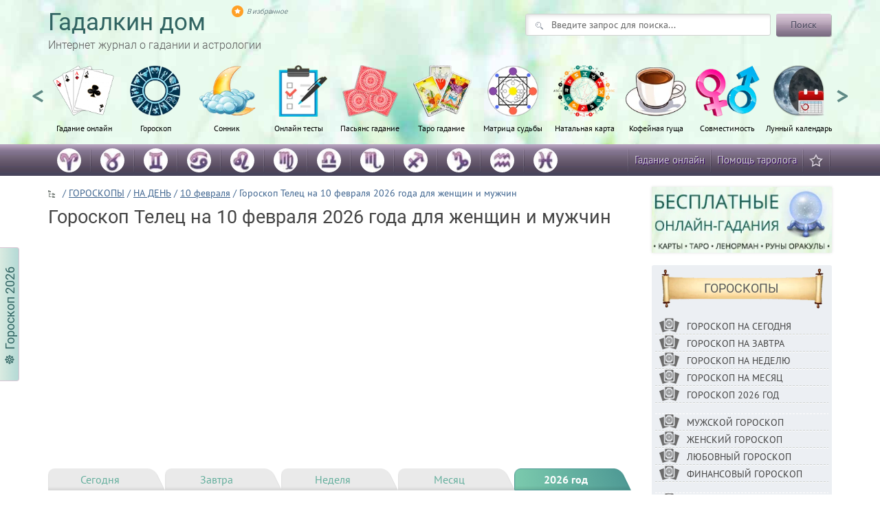

--- FILE ---
content_type: text/html
request_url: https://gadalkindom.ru/goroskop/10-fevralya-telets.html
body_size: 26993
content:

<!DOCTYPE html>
<!--[if lt IE 7 ]><html class="ie ie6" lang="ru"> <![endif]-->
<!--[if IE 7 ]><html class="ie ie7" lang="ru"> <![endif]-->
<!--[if IE 8 ]><html class="ie ie8" lang="ru"> <![endif]-->
<!--[if (gte IE 9)|!(IE)]><!--><html lang="ru"> <!--<![endif]-->

<head>
	<title>Гороскоп на 10 февраля 2026 года Телец</title>
	<meta name='robots' content='index, follow, max-image-preview:large, max-snippet:-1, max-video-preview:-1' />

	<!-- This site is optimized with the Yoast SEO plugin v26.7 - https://yoast.com/wordpress/plugins/seo/ -->
	<meta name="description" content="Гороскоп на 10 февраля 2026 года для женщин и мужчин знака Телец. Ежедневный астрологический прогноз для Тельцов от сайта Гадалкин дом." />
	<link rel="canonical" href="https://gadalkindom.ru/goroskop/10-fevralya-telets.html" />
	<script type="application/ld+json" class="yoast-schema-graph">{"@context":"https://schema.org","@graph":[{"@type":"Article","@id":"https://gadalkindom.ru/goroskop/10-fevralya-telets.html#article","isPartOf":{"@id":"https://gadalkindom.ru/goroskop/10-fevralya-telets.html"},"author":{"name":"admin","@id":"https://gadalkindom.ru/#/schema/person/96ff64cc203e0721e073e2bbdcd8346c"},"headline":"Гороскоп Телец на 10 февраля 2026 года для женщин и мужчин","datePublished":"2023-01-24T19:15:11+00:00","dateModified":"2025-09-12T12:59:54+00:00","mainEntityOfPage":{"@id":"https://gadalkindom.ru/goroskop/10-fevralya-telets.html"},"wordCount":290,"commentCount":0,"publisher":{"@id":"https://gadalkindom.ru/#organization"},"image":{"@id":"https://gadalkindom.ru/goroskop/10-fevralya-telets.html#primaryimage"},"thumbnailUrl":"https://gadalkindom.ru/wp-content/uploads/2022/07/2-telec-goroskop.jpg","articleSection":["10 февраля","ГОРОСКОПЫ"],"inLanguage":"ru-RU","potentialAction":[{"@type":"CommentAction","name":"Comment","target":["https://gadalkindom.ru/goroskop/10-fevralya-telets.html#respond"]}]},{"@type":"WebPage","@id":"https://gadalkindom.ru/goroskop/10-fevralya-telets.html","url":"https://gadalkindom.ru/goroskop/10-fevralya-telets.html","name":"Гороскоп на 10 февраля 2026 года Телец","isPartOf":{"@id":"https://gadalkindom.ru/#website"},"primaryImageOfPage":{"@id":"https://gadalkindom.ru/goroskop/10-fevralya-telets.html#primaryimage"},"image":{"@id":"https://gadalkindom.ru/goroskop/10-fevralya-telets.html#primaryimage"},"thumbnailUrl":"https://gadalkindom.ru/wp-content/uploads/2022/07/2-telec-goroskop.jpg","datePublished":"2023-01-24T19:15:11+00:00","dateModified":"2025-09-12T12:59:54+00:00","description":"Гороскоп на 10 февраля 2026 года для женщин и мужчин знака Телец. Ежедневный астрологический прогноз для Тельцов от сайта Гадалкин дом.","breadcrumb":{"@id":"https://gadalkindom.ru/goroskop/10-fevralya-telets.html#breadcrumb"},"inLanguage":"ru-RU","potentialAction":[{"@type":"ReadAction","target":["https://gadalkindom.ru/goroskop/10-fevralya-telets.html"]}]},{"@type":"ImageObject","inLanguage":"ru-RU","@id":"https://gadalkindom.ru/goroskop/10-fevralya-telets.html#primaryimage","url":"https://gadalkindom.ru/wp-content/uploads/2022/07/2-telec-goroskop.jpg","contentUrl":"https://gadalkindom.ru/wp-content/uploads/2022/07/2-telec-goroskop.jpg","width":300,"height":300},{"@type":"BreadcrumbList","@id":"https://gadalkindom.ru/goroskop/10-fevralya-telets.html#breadcrumb","itemListElement":[{"@type":"ListItem","position":1,"name":"Главная страница","item":"https://gadalkindom.ru/"},{"@type":"ListItem","position":2,"name":"Гороскоп Телец на 10 февраля 2026 года для женщин и мужчин"}]},{"@type":"WebSite","@id":"https://gadalkindom.ru/#website","url":"https://gadalkindom.ru/","name":"Гадалкин Дом","description":"Интернет журнал о непознанном и необъяснимом","publisher":{"@id":"https://gadalkindom.ru/#organization"},"potentialAction":[{"@type":"SearchAction","target":{"@type":"EntryPoint","urlTemplate":"https://gadalkindom.ru/?s={search_term_string}"},"query-input":{"@type":"PropertyValueSpecification","valueRequired":true,"valueName":"search_term_string"}}],"inLanguage":"ru-RU"},{"@type":"Organization","@id":"https://gadalkindom.ru/#organization","name":"Гадалкин дом: гороскопы, онлайн гадания, тесты, сонники","url":"https://gadalkindom.ru/","logo":{"@type":"ImageObject","inLanguage":"ru-RU","@id":"https://gadalkindom.ru/#/schema/logo/image/","url":"https://gadalkindom.ru/wp-content/uploads/2020/04/gd-logo.png","contentUrl":"https://gadalkindom.ru/wp-content/uploads/2020/04/gd-logo.png","width":512,"height":512,"caption":"Гадалкин дом: гороскопы, онлайн гадания, тесты, сонники"},"image":{"@id":"https://gadalkindom.ru/#/schema/logo/image/"}},{"@type":"Person","@id":"https://gadalkindom.ru/#/schema/person/96ff64cc203e0721e073e2bbdcd8346c","name":"admin","image":{"@type":"ImageObject","inLanguage":"ru-RU","@id":"https://gadalkindom.ru/#/schema/person/image/","url":"https://secure.gravatar.com/avatar/e5962acdbf6fb136d7bf175d7d9d51f2cca5b35bff9f9eaf9c4fcdc1d8e80112?s=96&d=mm&r=g","contentUrl":"https://secure.gravatar.com/avatar/e5962acdbf6fb136d7bf175d7d9d51f2cca5b35bff9f9eaf9c4fcdc1d8e80112?s=96&d=mm&r=g","caption":"admin"}}]}</script>
	<!-- / Yoast SEO plugin. -->


<link rel='dns-prefetch' href='//cdn.jsdelivr.net' />
<style id='wp-img-auto-sizes-contain-inline-css' type='text/css'>
img:is([sizes=auto i],[sizes^="auto," i]){contain-intrinsic-size:3000px 1500px}
/*# sourceURL=wp-img-auto-sizes-contain-inline-css */
</style>
<style id='classic-theme-styles-inline-css' type='text/css'>
/*! This file is auto-generated */
.wp-block-button__link{color:#fff;background-color:#32373c;border-radius:9999px;box-shadow:none;text-decoration:none;padding:calc(.667em + 2px) calc(1.333em + 2px);font-size:1.125em}.wp-block-file__button{background:#32373c;color:#fff;text-decoration:none}
/*# sourceURL=/wp-includes/css/classic-themes.min.css */
</style>
<link rel='preload' as='style' id='style-css' href='https://gadalkindom.ru/wp-content/themes/gadalkindom2/style.css?ver=1768120450' media='all' />
<script defer src="https://gadalkindom.ru/wp-includes/js/jquery/jquery.min.js?ver=3.7.1" id="jquery-core-js"></script>
<script defer src="https://gadalkindom.ru/wp-includes/js/jquery/jquery-migrate.min.js?ver=3.4.1" id="jquery-migrate-js"></script>
<script defer src="https://gadalkindom.ru/wp-content/themes/gadalkindom2/js/main.js?ver=1703961634" id="main-js"></script>
<script defer src="https://cdn.jsdelivr.net/jquery.slick/1.6.0/slick.min.js" id="slick-js"></script>
<script defer src="https://gadalkindom.ru/wp-content/themes/gadalkindom2/js/menu-scroll.js?ver=1717180549" id="menu-scroll-js"></script>
<link rel="icon" href="https://gadalkindom.ru/wp-content/uploads/2020/04/cropped-gd-logo-32x32.png" sizes="32x32" />
<link rel="icon" href="https://gadalkindom.ru/wp-content/uploads/2020/04/cropped-gd-logo-192x192.png" sizes="192x192" />
<link rel="apple-touch-icon" href="https://gadalkindom.ru/wp-content/uploads/2020/04/cropped-gd-logo-180x180.png" />
<meta name="msapplication-TileImage" content="https://gadalkindom.ru/wp-content/uploads/2020/04/cropped-gd-logo-270x270.png" />
	<meta charset="utf-8">
	<meta http-equiv="X-UA-Compatible" content="IE=edge">
	<meta name="viewport" content="width=device-width, initial-scale=1, minimum-scale=1, maximum-scale=5">
	<link rel="shortcut icon" href="/wp-content/themes/gadalkindom2/img/favicon/favicon.ico" type="image/x-icon">
	<link rel="apple-touch-icon" href="/wp-content/themes/gadalkindom2/img/favicon/apple-touch-icon.png">
	<link rel="apple-touch-icon" sizes="72x72" href="/wp-content/themes/gadalkindom2/img/favicon/apple-touch-icon-72x72.png">
	<link rel="apple-touch-icon" sizes="114x114" href="/wp-content/themes/gadalkindom2/img/favicon/apple-touch-icon-114x114.png">
	<link rel="apple-touch-icon" sizes="120x120" href="/wp-content/themes/gadalkindom2/img/favicon/apple-touch-icon-120x120.png">
	<meta name="97781fb20053c6eea2f9a07bec5104cf" content="">
	<!-- Karamel --><script>window.yaContextCb = window.yaContextCb || []</script><script src="https://yandex.ru/ads/system/context.js" async></script><script async src="https://cdn.digitalcaramel.com/caramel.js"></script><!-- Karamel -->
	<style id="critical-css">/*single*/@font-face{font-family:'PT Sans';font-style:italic;font-weight:400;font-display:swap;src:url(https://fonts.gstatic.com/s/ptsans/v12/jizYRExUiTo99u79D0e0ysmIEDQ.woff2) format('woff2');unicode-range:U+0460-052F,U+1C80-1C88,U+20B4,U+2DE0-2DFF,U+A640-A69F,U+FE2E-FE2F}@font-face{font-family:'PT Sans';font-style:italic;font-weight:400;font-display:swap;src:url(https://fonts.gstatic.com/s/ptsans/v12/jizYRExUiTo99u79D0e0w8mIEDQ.woff2) format('woff2');unicode-range:U+0400-045F,U+0490-0491,U+04B0-04B1,U+2116}@font-face{font-family:'PT Sans';font-style:italic;font-weight:400;font-display:swap;src:url(https://fonts.gstatic.com/s/ptsans/v12/jizYRExUiTo99u79D0e0ycmIEDQ.woff2) format('woff2');unicode-range:U+0100-024F,U+0259,U+1E00-1EFF,U+2020,U+20A0-20AB,U+20AD-20CF,U+2113,U+2C60-2C7F,U+A720-A7FF}@font-face{font-family:'PT Sans';font-style:italic;font-weight:400;font-display:swap;src:url(https://fonts.gstatic.com/s/ptsans/v12/jizYRExUiTo99u79D0e0x8mI.woff2) format('woff2');unicode-range:U+0000-00FF,U+0131,U+0152-0153,U+02BB-02BC,U+02C6,U+02DA,U+02DC,U+2000-206F,U+2074,U+20AC,U+2122,U+2191,U+2193,U+2212,U+2215,U+FEFF,U+FFFD}@font-face{font-family:'PT Sans';font-style:normal;font-weight:400;font-display:swap;src:url(https://fonts.gstatic.com/s/ptsans/v12/jizaRExUiTo99u79D0-ExdGM.woff2) format('woff2');unicode-range:U+0460-052F,U+1C80-1C88,U+20B4,U+2DE0-2DFF,U+A640-A69F,U+FE2E-FE2F}@font-face{font-family:'PT Sans';font-style:normal;font-weight:400;font-display:swap;src:url(https://fonts.gstatic.com/s/ptsans/v12/jizaRExUiTo99u79D0aExdGM.woff2) format('woff2');unicode-range:U+0400-045F,U+0490-0491,U+04B0-04B1,U+2116}@font-face{font-family:'PT Sans';font-style:normal;font-weight:400;font-display:swap;src:url(https://fonts.gstatic.com/s/ptsans/v12/jizaRExUiTo99u79D0yExdGM.woff2) format('woff2');unicode-range:U+0100-024F,U+0259,U+1E00-1EFF,U+2020,U+20A0-20AB,U+20AD-20CF,U+2113,U+2C60-2C7F,U+A720-A7FF}@font-face{font-family:'PT Sans';font-style:normal;font-weight:400;font-display:swap;src:url(https://fonts.gstatic.com/s/ptsans/v12/jizaRExUiTo99u79D0KExQ.woff2) format('woff2');unicode-range:U+0000-00FF,U+0131,U+0152-0153,U+02BB-02BC,U+02C6,U+02DA,U+02DC,U+2000-206F,U+2074,U+20AC,U+2122,U+2191,U+2193,U+2212,U+2215,U+FEFF,U+FFFD}@font-face{font-family:'PT Sans';font-style:normal;font-weight:700;font-display:swap;src:url(https://fonts.gstatic.com/s/ptsans/v12/jizfRExUiTo99u79B_mh0OOtLQ0Z.woff2) format('woff2');unicode-range:U+0460-052F,U+1C80-1C88,U+20B4,U+2DE0-2DFF,U+A640-A69F,U+FE2E-FE2F}@font-face{font-family:'PT Sans';font-style:normal;font-weight:700;font-display:swap;src:url(https://fonts.gstatic.com/s/ptsans/v12/jizfRExUiTo99u79B_mh0OqtLQ0Z.woff2) format('woff2');unicode-range:U+0400-045F,U+0490-0491,U+04B0-04B1,U+2116}@font-face{font-family:'PT Sans';font-style:normal;font-weight:700;font-display:swap;src:url(https://fonts.gstatic.com/s/ptsans/v12/jizfRExUiTo99u79B_mh0OCtLQ0Z.woff2) format('woff2');unicode-range:U+0100-024F,U+0259,U+1E00-1EFF,U+2020,U+20A0-20AB,U+20AD-20CF,U+2113,U+2C60-2C7F,U+A720-A7FF}@font-face{font-family:'PT Sans';font-style:normal;font-weight:700;font-display:swap;src:url(https://fonts.gstatic.com/s/ptsans/v12/jizfRExUiTo99u79B_mh0O6tLQ.woff2) format('woff2');unicode-range:U+0000-00FF,U+0131,U+0152-0153,U+02BB-02BC,U+02C6,U+02DA,U+02DC,U+2000-206F,U+2074,U+20AC,U+2122,U+2191,U+2193,U+2212,U+2215,U+FEFF,U+FFFD}@font-face{font-family:'Roboto';font-style:normal;font-weight:300;font-display:swap;src:url(https://fonts.gstatic.com/s/roboto/v20/KFOlCnqEu92Fr1MmSU5fCRc4EsA.woff2) format('woff2');unicode-range:U+0460-052F,U+1C80-1C88,U+20B4,U+2DE0-2DFF,U+A640-A69F,U+FE2E-FE2F}@font-face{font-family:'Roboto';font-style:normal;font-weight:300;font-display:swap;src:url(https://fonts.gstatic.com/s/roboto/v20/KFOlCnqEu92Fr1MmSU5fABc4EsA.woff2) format('woff2');unicode-range:U+0400-045F,U+0490-0491,U+04B0-04B1,U+2116}@font-face{font-family:'Roboto';font-style:normal;font-weight:300;font-display:swap;src:url(https://fonts.gstatic.com/s/roboto/v20/KFOlCnqEu92Fr1MmSU5fCBc4EsA.woff2) format('woff2');unicode-range:U+1F00-1FFF}@font-face{font-family:'Roboto';font-style:normal;font-weight:300;font-display:swap;src:url(https://fonts.gstatic.com/s/roboto/v20/KFOlCnqEu92Fr1MmSU5fBxc4EsA.woff2) format('woff2');unicode-range:U+0370-03FF}@font-face{font-family:'Roboto';font-style:normal;font-weight:300;font-display:swap;src:url(https://fonts.gstatic.com/s/roboto/v20/KFOlCnqEu92Fr1MmSU5fCxc4EsA.woff2) format('woff2');unicode-range:U+0102-0103,U+0110-0111,U+0128-0129,U+0168-0169,U+01A0-01A1,U+01AF-01B0,U+1EA0-1EF9,U+20AB}@font-face{font-family:'Roboto';font-style:normal;font-weight:300;font-display:swap;src:url(https://fonts.gstatic.com/s/roboto/v20/KFOlCnqEu92Fr1MmSU5fChc4EsA.woff2) format('woff2');unicode-range:U+0100-024F,U+0259,U+1E00-1EFF,U+2020,U+20A0-20AB,U+20AD-20CF,U+2113,U+2C60-2C7F,U+A720-A7FF}@font-face{font-family:'Roboto';font-style:normal;font-weight:300;font-display:swap;src:url(https://fonts.gstatic.com/s/roboto/v20/KFOlCnqEu92Fr1MmSU5fBBc4.woff2) format('woff2');unicode-range:U+0000-00FF,U+0131,U+0152-0153,U+02BB-02BC,U+02C6,U+02DA,U+02DC,U+2000-206F,U+2074,U+20AC,U+2122,U+2191,U+2193,U+2212,U+2215,U+FEFF,U+FFFD}@font-face{font-family:'Roboto';font-style:normal;font-weight:400;font-display:swap;src:url(https://fonts.gstatic.com/s/roboto/v20/KFOmCnqEu92Fr1Mu72xKOzY.woff2) format('woff2');unicode-range:U+0460-052F,U+1C80-1C88,U+20B4,U+2DE0-2DFF,U+A640-A69F,U+FE2E-FE2F}@font-face{font-family:'Roboto';font-style:normal;font-weight:400;font-display:swap;src:url(https://fonts.gstatic.com/s/roboto/v20/KFOmCnqEu92Fr1Mu5mxKOzY.woff2) format('woff2');unicode-range:U+0400-045F,U+0490-0491,U+04B0-04B1,U+2116}@font-face{font-family:'Roboto';font-style:normal;font-weight:400;font-display:swap;src:url(https://fonts.gstatic.com/s/roboto/v20/KFOmCnqEu92Fr1Mu7mxKOzY.woff2) format('woff2');unicode-range:U+1F00-1FFF}@font-face{font-family:'Roboto';font-style:normal;font-weight:400;font-display:swap;src:url(https://fonts.gstatic.com/s/roboto/v20/KFOmCnqEu92Fr1Mu4WxKOzY.woff2) format('woff2');unicode-range:U+0370-03FF}@font-face{font-family:'Roboto';font-style:normal;font-weight:400;font-display:swap;src:url(https://fonts.gstatic.com/s/roboto/v20/KFOmCnqEu92Fr1Mu7WxKOzY.woff2) format('woff2');unicode-range:U+0102-0103,U+0110-0111,U+0128-0129,U+0168-0169,U+01A0-01A1,U+01AF-01B0,U+1EA0-1EF9,U+20AB}@font-face{font-family:'Roboto';font-style:normal;font-weight:400;font-display:swap;src:url(https://fonts.gstatic.com/s/roboto/v20/KFOmCnqEu92Fr1Mu7GxKOzY.woff2) format('woff2');unicode-range:U+0100-024F,U+0259,U+1E00-1EFF,U+2020,U+20A0-20AB,U+20AD-20CF,U+2113,U+2C60-2C7F,U+A720-A7FF}@font-face{font-family:'Roboto';font-style:normal;font-weight:400;font-display:swap;src:url(https://fonts.gstatic.com/s/roboto/v20/KFOmCnqEu92Fr1Mu4mxK.woff2) format('woff2');unicode-range:U+0000-00FF,U+0131,U+0152-0153,U+02BB-02BC,U+02C6,U+02DA,U+02DC,U+2000-206F,U+2074,U+20AC,U+2122,U+2191,U+2193,U+2212,U+2215,U+FEFF,U+FFFD}hr{margin-top:20px;margin-bottom:20px;border:0;border-top:1px solid #eee}.container{margin-right:auto;margin-left:auto;padding-left:15px;padding-right:15px}@media (min-width:768px){.container{width:750px}}@media (min-width:992px){.container{width:970px}}@media (min-width:1200px){.container{width:1170px}}.row{margin-left:-15px;margin-right:-15px}.col-md-2,.col-lg-2,.col-sm-3,.col-md-3,.col-lg-3,.col-xs-4,.col-sm-6,.col-md-6,.col-lg-6,.col-md-9,.col-lg-9,.col-md-10,.col-lg-10,.col-xs-12,.col-sm-12{position:relative;min-height:1px;padding-left:15px;padding-right:15px}.col-xs-4,.col-xs-12{float:left}.col-xs-12{width:100%}.col-xs-4{width:33.33333333%}@media (min-width:768px){.col-sm-3,.col-sm-6,.col-sm-12{float:left}.col-sm-12{width:100%}.col-sm-6{width:50%}.col-sm-3{width:25%}}@media (min-width:992px){.col-md-2,.col-md-3,.col-md-6,.col-md-9,.col-md-10{float:left}.col-md-10{width:83.33333333%}.col-md-9{width:75%}.col-md-6{width:50%}.col-md-3{width:25%}.col-md-2{width:16.66666667%}}@media (min-width:1200px){.col-lg-2,.col-lg-3,.col-lg-6,.col-lg-9,.col-lg-10{float:left}.col-lg-10{width:83.33333333%}.col-lg-9{width:75%}.col-lg-6{width:50%}.col-lg-3{width:25%}.col-lg-2{width:16.66666667%}}.clearfix:before,.clearfix:after,.container:before,.container:after,.row:before,.row:after{content:" ";display:table}.clearfix:after,.container:after,.row:after{clear:both}.visible-xs,.visible-sm{display:none!important}@media (max-width:767px){.visible-xs{display:block!important}}@media (min-width:768px) and (max-width:991px){.visible-sm{display:block!important}}@media (max-width:767px){.hidden-xs{display:none!important}}@media (min-width:768px) and (max-width:991px){.hidden-sm{display:none!important}}body{font-family:sans-serif;font-size:16px;min-width:320px;position:relative;line-height:1.4;font-family:"PT Sans",sans-serif;overflow-x:hidden}::-webkit-input-placeholder{color:#666;opacity:1}:-moz-placeholder{color:#666;opacity:1}::-moz-placeholder{color:#666;opacity:1}:-ms-input-placeholder{color:#666;opacity:1}.head{height:290px;margin:0 auto;overflow:hidden;background-image:url(/wp-content/themes/gadalkindom2/img/background.jpg)}.mstrip{height:47px;margin-bottom:15px;background-image:url("[data-uri]")}.tabm1{background-image:url(/wp-content/themes/gadalkindom2/img/gadania.png)}.tabm2{background-image:url(/wp-content/themes/gadalkindom2/img/goroskopi.png)}.tabm4{background-image:url(/wp-content/themes/gadalkindom2/img/zagovori.png)}.tabm5{background-image:url(/wp-content/themes/gadalkindom2/img/sonniki.png)}.tabm6{background-image:url(/wp-content/themes/gadalkindom2/img/pasyans.png)}.logo{margin-top:15px}.logo a{font:400 35px/1 Roboto,sans-serif;color:#316462;text-decoration:none}.logo span{text-decoration:none;color:#595959;font:300 16px/2 Roboto,sans-serif}.search-form_field{float:left;width:303px;background:#FFF url([data-uri]) no-repeat 14px 11px;color:#ABB1B8!important;border:1px solid #CFD2CF;border-radius:3px;padding:5px 15px 5px 37px;box-shadow:3px 3px 5px -1px rgba(0,0,0,0.12) inset}.search-form_button span{display:block;line-height:29px;text-shadow:0 1px rgba(255,255,255,0.4);padding:0 20px}.search-form_button{float:left;margin-left:8px;display:inline-block;height:33px;border:medium none;border-radius:3px;background:url(/wp-content/themes/gadalkindom2/img/btn-n.png);color:#46455B;box-shadow:1px 1px rgba(0,0,0,0.25);padding:1px}.head-poisk{float:right;margin-top:20px;margin-right:15px}.menu-second ul{float:left;font:15px/45px "PT Sans",sans-serif;list-style:none;margin-top:0;padding-left:0}.menu-second li{height:47px;float:left;background:no-repeat scroll 100% 0;padding-right:2px;background-image:url("data:image/jpeg;base64, /9j/4AAQSkZJRgABAQAAAQABAAD/2wCEAAYGBgYGBgYHBwYJCgkKCQ0MCwsMDRQODw4PDhQfExYTExYTHxshGxkbIRsxJiIiJjE4Ly0vOEQ9PURWUVZwcJYBBgYGBgYGBgcHBgkKCQoJDQwLCwwNFA4PDg8OFB8TFhMTFhMfGyEbGRshGzEmIiImMTgvLS84RD09RFZRVnBwlv/CABEIAC4AAgMBIgACEQEDEQH/xAAWAAADAAAAAAAAAAAAAAAAAAADBQb/2gAIAQEAAAAAooZIvEP/xAAVAQEBAAAAAAAAAAAAAAAAAAACBP/aAAgBAhAAAAC0r//EABYBAAMAAAAAAAAAAAAAAAAAAAIDBP/aAAgBAxAAAACgF//EACMQAAEDAwIHAAAAAAAAAAAAAAMAAQIEIbEFJBARI0JDcnP/2gAIAQEAAT8AfUG5vdHO7GNfvllVZd1U38s8qqLuaj6zyiF6k/Z+H//EABcRAAMBAAAAAAAAAAAAAAAAAAAQERL/2gAIAQIBAT8Aqyf/xAAWEQEBAQAAAAAAAAAAAAAAAAAAERL/2gAIAQMBAT8AqtP/2Q==")}.menu-second a{text-decoration:none;color:#D0D0D0;padding-right:8px;padding-left:8px;text-shadow:1px 1px #306;display:block}.icosocial ul{float:right}.menu-second ul li:last-child{background-image:none}.effect6{-webkit-box-shadow:0 10px 6px -6px rgba(122,122,122,0.3);-moz-box-shadow:0 10px 6px -6px rgba(122,122,122,0.3);box-shadow:0 10px 6px -6px rgba(122,122,122,0.3)}.vopros-wrapper{position:relative;overflow:hidden;margin:18px 0 0}.vopros{width:100%;margin:0 0 5px;padding:17px 0 5px;background:#ECEFF3 none repeat scroll 0 0;border-radius:3px}.voprosul{list-style:none;padding-left:0}.voprosul li{list-style:outside none none;background:transparent url([data-uri]) repeat-x scroll 0 100%;padding:13px 15px 17px}.quest a{color:#444;text-decoration:none}.voprosul li{list-style:outside none none}.breadc{color:#3E648F;font:14px/18px "PT Sans",sans-serif}.home2{padding:0 0 0 21px;background:transparent url([data-uri]) no-repeat scroll 0 5px}.breadc a{text-decoration:underline;color:#3E648F}.post{color:#444;font-family:"PT Sans",sans-serif;font-size:16px!important;line-height:1.45}.post h1{margin:10px 0;font:27px/1.2 Roboto,sans-serif;color:#444;min-height:2.3em}.post p{margin-top:10px;margin-bottom:10px}.post h2{margin:10px 0;font:23px/1.2 Roboto,sans-serif;color:#444}.aligncenter{max-width:100%;height:auto;display:block;margin:0 auto;border:none}.vopros{width:100%;margin:0 0 20px;padding:17px 0 5px;background:#ECEFF3 none repeat scroll 0 0;border-radius:3px}html{font-family:sans-serif;-ms-text-size-adjust:100%;-webkit-text-size-adjust:100%}body{margin:0}article,aside,header,nav,section{display:block}a{background-color:transparent}b{font-weight:bold}h1{font-size:2em;margin:0.67em 0}img{border:0}hr{-webkit-box-sizing:content-box;-moz-box-sizing:content-box;box-sizing:content-box;height:0}button,input,select{color:inherit;font:inherit;margin:0}button{overflow:visible}button,select{text-transform:none}button,input[type="submit"]{-webkit-appearance:button}button::-moz-focus-inner,input::-moz-focus-inner{border:0;padding:0}input{line-height:normal}input[type="search"]{-webkit-appearance:textfield;-webkit-box-sizing:content-box;-moz-box-sizing:content-box;box-sizing:content-box}input[type="search"]::-webkit-search-cancel-button,input[type="search"]::-webkit-search-decoration{-webkit-appearance:none}legend{border:0;padding:0}*{-webkit-box-sizing:border-box;-moz-box-sizing:border-box;box-sizing:border-box}*:before,*:after{-webkit-box-sizing:border-box;-moz-box-sizing:border-box;box-sizing:border-box}body{font-family:"PT Sans","Helvetica Neue",Helvetica,Arial,sans-serif;font-size:14px;line-height:1.42857143;color:#333;background-color:#fff;font-weight:400}input,button,select{font-family:inherit;font-size:inherit;line-height:inherit}a{color:#1b5d96;text-decoration:none}img{vertical-align:middle}hr{margin-top:20px;margin-bottom:20px;border:0;border-top:1px solid #eee}.text-center{text-align:center}.svitok{background:url('/wp-content/themes/gadalkindom2/img/svitok.png') 50% 0 no-repeat;text-align:center;background-position:center center;background-size:contain}.svitok span{font:300 17px/63px Roboto,sans-serif}.tabm7{background-image:url(/wp-content/themes/gadalkindom2/img/test.png)}.tabm8{background-image:url(/wp-content/themes/gadalkindom2/img/sovmestimost.png)}.tabm9{background-image:url(/wp-content/themes/gadalkindom2/img/lunniy-kalendar.png)}.tabm10{background-image:url(/wp-content/themes/gadalkindom2/img/ima.png)}.tabm11{background-image:url(/wp-content/themes/gadalkindom2/img/natalnaya-karta-iko.png)}.tabm12{background-image:url(/wp-content/themes/gadalkindom2/img/karti-taro.png)}.head{height:210px}.head-poisk{margin-right:1px}#yandex_rtb_R-A-189039-8{display:block!important}#yandex_rtb_R-A-189039-7{display:block!important}#yandex_rtb_R-A-189039-7{max-width:400px!important;margin-left:auto!important;margin-right:auto!important;display:block!important}.ads2{padding-left:10px;padding-right:10px;text-align:center}.ads3{display:block;overflow:hidden}.tab-content{display:none;width:100%;height:auto;color:#333}.tab-polovina{width:50%;float:left;text-align:center;margin-top:20px}.select-day-1,.select-day-2,.select-month-1,.select-month-2{display:inline-block;width:100px}.image-zodiak-3{display:inline-block;width:100px;height:100px;background-image:url(/wp-content/themes/gadalkindom2/img/13.png);margin-bottom:12px}.image-zodiak-4{display:inline-block;width:100px;height:100px;background-image:url(/wp-content/themes/gadalkindom2/img/14.png);margin-bottom:12px}.tab-knop{display:inline-block;text-align:center;margin-top:17px;width:100%}.tab-knop a{display:inline-block;text-decoration:none;border-bottom:1px dashed;color:#fff}.button-2,.button-1{font-size:15px;display:inline-block;width:86%;height:33px;border:medium none;border-radius:3px;background:url(/wp-content/themes/gadalkindom2/img/btn-n.png);color:#333;box-shadow:1px 1px rgba(0,0,0,0.25);padding:1px}.bant img{width:100%;box-shadow:0px 0px 4px 0px #0000001f}.ban-taro-wrapper{margin-bottom:7px}.mgor li img{border-radius:50%;margin-bottom:2px;width:35px;height:35px}.mgor li a{padding-right:13px;padding-left:13px}.tooltip{display:inline-block;position:relative;text-indent:0px;z-index:99}.tooltip>span{font-size:85%;position:absolute;bottom:100%;left:-20em;right:-20em;width:-moz-max-content;width:-webkit-max-content;width:max-content;max-width:16em;max-height:80vh;overflow:hidden;visibility:hidden;margin:0 auto .4em;padding-left:4px;padding-right:4px;padding-top:0px;padding-bottom:0px;border:1px solid rgb(170,151,179);background:#d7eede;line-height:normal;border-radius:2px;color:#000}.tooltip:after{content:"";position:absolute;top:-.4em;left:50%;visibility:hidden;margin:0 0 0 -.4em;border:.4em solid;border-color:rgb(170,151,179) transparent transparent transparent}.tooltip:before{content:"";position:absolute;top:-.4em;left:0;right:0;height:.4em;visibility:hidden}.tooltip.anim>span,.tooltip.anim:after{opacity:0;transform:translateY(1.5em) scale(.3);transform-origin:center bottom}.tooltip.anim:after{transform:translateY(.7em) scale(.3)}@media (max-width:20em){.tooltip>span{max-width:100vw;box-sizing:border-box}}#yandex_rtb_R-A-189039-7{display:block}#yandex_rtb_R-A-189039-8{display:block}.sbr-nav li img{float:left;margin-left:0px;margin-right:10px;height:25px;width:auto}.sbr-nav .quest a{text-transform:uppercase;font-size:14px}.sbr-nav li{line-height:28px;padding:3px 5px 3px}.sbrrr .svitok{width:92%;margin-left:auto;margin-right:auto}.sbrrr .vopros{padding:5px 0 5px;-webkit-box-shadow:0 10px 6px -6px rgba(122,122,122,0.3);-moz-box-shadow:0 10px 6px -6px rgba(122,122,122,0.3);box-shadow:0 10px 6px -6px rgba(122,122,122,0.3)}.sbrrr .voprosul{padding-left:5px;padding-right:5px}.sbrrr .svitok span{text-transform:uppercase;font:400 18px/58px Roboto,sans-serif}.rek{margin-bottom:0px}.svitok a{color:#595959}*{-webkit-box-sizing:border-box;-moz-box-sizing:border-box;box-sizing:border-box}html{-webkit-font-smoothing:antialiased}.head{overflow:unset}.mainWrap{width:100%;margin:0 auto;font-size:12px}nav{display:block;color:#316462}.menu{display:block;padding:0px}.menu li{display:inline-block;position:relative}.menu li:first-child{margin-left:0}.menu .glavmen{background-position:50% 0;background-repeat:no-repeat;height:120px;text-align:center;background-size:contain;padding-top:80px;padding-left:0px;padding-right:0px;width:9%;margin-left:-3px}.menu li a{font-weight:400;text-decoration:none;padding:0px;display:block;color:#000;font-size:12.4px;padding-top:3px;padding-bottom:6px;font-family:"PT Sans",sans-serif}.menu2{left:-285px;height:100%;position:fixed;width:285px;top:0;background-color:#444;z-index:9999999999}.menu2 ul{border-top:1px solid #555;list-style:none;margin:0;padding:0}.menu2 li{border-bottom:1px solid #555;line-height:35px;padding-bottom:3px;padding-left:20px;padding-top:3px}.menu2 a{color:#fff;font-size:15px;text-decoration:none;text-transform:uppercase}.icon-close2{padding-left:10px;padding-top:2px;padding-bottom:2px;color:#fff;text-transform:uppercase;line-height:35px;font-size:18px}.icon-menu2{color:#444;font-size:20px;padding-bottom:7px;padding-left:25px;padding-top:7px;text-decoration:none;text-transform:uppercase;border-bottom:1px solid #316462;border-top:1px solid #316462;margin-top:15px}.icon-menu2 img{margin-right:5px;margin-bottom:5px}.imggg{height:35px;float:right;padding:4px;padding-right:4px;display:-webkit-inline-flex;padding-right:15px}.menu-smob{display:block;height:30px;padding-left:3px;padding-right:3px;margin-top:8px;margin-bottom:1px;overflow:hidden}.menu-smob li{list-style:none;color:#316462}.menu-smob li a{color:#316462}.pk-m{font-size:12px;float:left;padding-left:5px;text-transform:uppercase}.pk-m:before{color:#316462;content:"●";display:block;float:left;padding-right:5px}@media (max-width:1199px){.menu .glavmen{padding-top:54px;height:100px}.menu li a{font-size:10px;margin-top:10px}.head{height:184px}}@media (max-width:992px){.head{height:138px!important}}@media (min-width:768px) and (max-width:979px){.mainWrap{width:768px}.menu li a{font-size:12px;padding:8px}.head{height:138px}}@media (max-width:760px){.glavmen{background-image:none!important}.mainWrap{width:auto;padding:50px 20px}.menu{display:none}nav{margin:0;background:none}.menu li{display:block;margin:0}.menu li a{background:#ffffff;color:#797979;border-top:1px solid #e0e0e0;border-left:3px solid #ffffff;text-align:left}.mainWrap{width:100%;padding:10px 0px}#mainm{padding-left:0;padding-right:0}.menu .glavmen{width:100%;height:30px;z-index:1000;padding-top:30px}.menu li a{font-size:14px;line-height:10px}.head{height:150px!important;box-shadow:0 7px 6px -6px rgba(122,122,122,0.3)}.mainWrap nav{z-index:100;display:grid;margin-top:-42px}.glavmen a{margin-top:-30px}.mainWrap .menu{margin-top:40px}.logo{background-image:url(/wp-content/themes/gadalkindom2/img/ekstr.png);background-repeat:no-repeat;background-size:70px;text-align:left!important;padding-left:80px!important;height:50px}.logo a{font:400 38px/50px Roboto,sans-serif}}@media (max-width:320px){.logo a{font:400 32px/50px Roboto,sans-serif}.pk-m{font-size:11px;padding-left:4px}.pk-m:before{padding-right:4px}}.logo span.header__fav::before{content:'';position:absolute;top:-4px;left:-22px;width:22px;height:17px;background:url([data-uri]) no-repeat}.logo span.header__fav{position:absolute;top:-3px;left:304px;font-size:10px;font-style:italic;line-height:1;color:#344B56;text-decoration:none}#fav_popup{display:none;position:fixed;left:calc(50% - 50px);width:188px;height:88px;box-shadow:0 0 12px black;padding:15px;padding-top:15px;text-align:center;z-index:100;background:white;font:600 15px/31px Roboto,sans-serif;padding-top:3px}#fav_popup .close{color:red;text-align:right}#link-blocks_wrapper .slick-slider{display:none}#link-blocks_wrapper .slick-slider .slide{margin:5px;padding:5px;text-align:center;border:1px solid #E3E3E3;border-radius:3px}#link-blocks_wrapper .slick-slider .slide img{width:100%;height:auto;margin:0 auto;border-radius:2px}#link-blocks_wrapper .title{font-size:14px!important}.left-button-gor{display:block;width:25px;height:150px;position:fixed;left:0;top:50%;z-index:99999;font:400 18px/1 Roboto,sans-serif;color:#316462;writing-mode:tb-rl;transform:rotate(180deg);background:linear-gradient(90deg,rgba(179,217,213,1) 0%,rgba(218,235,225,1) 100%);border-top:1px solid #DAC5D5;border-bottom:1px solid #DAC5D5;border-left:1px solid #DAC5D5;text-align:center;padding-right:6px;text-decoration:none;border-top-left-radius:4px;border-bottom-left-radius:4px}.ads3{height:320px}.slick-slider{position:relative;display:block;box-sizing:border-box;-webkit-touch-callout:none;-ms-touch-action:pan-y;touch-action:pan-y}@media only screen and (max-width:1200px){.sbr-nav .quest a{font-size:12px}.sbr-nav li img{margin-right:3px;width:34px}.sbr-nav li{line-height:24px}.sbrrr .svitok{margin-bottom:-15px}.icosocial{display:none}.search-form_field{width:200px}.svitok span{font:300 14px/63px Roboto,sans-serif}.sbr-nav li{padding:3px 2px 3px}}@media only screen and (max-width:992px){.logo{font:400 28px/1 "Roboto",sans-serif;margin-top:15px}.logo span{font:300 13px/1 "Roboto",sans-serif}.search-form_field{font:300 12px/1 "Roboto",sans-serif;float:left;width:180px;background:#FFF url([data-uri]) no-repeat 12px 6px;color:#ABB1B8!important;border:1px solid #CFD2CF;padding:5px 10px 5px 37px}.search-form_button span{padding:0px 10px;line-height:12px;font:300 12px/1 "Roboto",sans-serif}.search-form_button{height:22px}.tabm1{background-image:url(/wp-content/themes/gadalkindom2/img/gadania.png) 50% 50% no-repeat;background-size:contain}.tabm2{background-image:url(/wp-content/themes/gadalkindom2/img/goroskopi.png) 50% 50% no-repeat;background-size:contain}.tabm4{background-image:url(/wp-content/themes/gadalkindom2/img/zagovori.png) 50% 50% no-repeat;background-size:contain}.tabm5{background-image:url(/wp-content/themes/gadalkindom2/img/sonniki.png) 50% 50% no-repeat;background-size:contain}.tabm6{background-image:url(/wp-content/themes/gadalkindom2/img/pasyans.png) 50% 50% no-repeat;background-size:contain}.head{height:360px}.tabm10,.tabm8,.tabm9,.tabm7,.tabm6,.tabm5{margin-top:40px}.icosocial{display:none}}@media only screen and (max-width:768px){.mgor li a{padding-right:9px;padding-left:9px}}@media only screen and (max-width:767px){.tabm11{margin-top:40px}.tabm12{display:none}.tabm8{display:none}.tabm6{display:none}.tabm5{display:none}.head{height:320px}.poisk{display:none}.icosocial{display:none}.logo{text-align:center}.logo{font:400 32px/1 "Roboto",sans-serif;margin-top:10px}.logo span{font:300 18px/1 "Roboto",sans-serif}.head{height:370px}.menu-second ul{font:14px/45px "PT Sans",sans-serif;list-style:none}.breadc{display:none}}@media only screen and (max-width:480px){.post h1{font-size:22px;text-align:center}.mgor{display:none}.icosocial{display:block}.tabm12{display:none}.tabm8{display:none}.tabm6{display:none}.tabm5{display:none}.tabm11{margin-top:40px}.head{height:380px}.post h2{font:18px/1.1 Roboto,sans-serif}.menu2 li{line-height:24px}}@media only screen and (max-width:320px){.menu-second{font:10px/45px "PT Sans",sans-serif}.pk-m{padding-left:2px}.post h1{font-size:22px}.post{line-height:1.3}.post p{margin-top:7px;margin-bottom:7px}#link-blocks_wrapper .title{font-size:12px!important}.menu2 li{line-height:22px}.pk-m::before{padding-right:3px;line-height:12px}}@media only screen and (max-width:360px){.icosocial{display:block}.ads2{padding-left:1px!important;padding-right:1px!important}.post h1{text-align:center}.breadc{display:none}.head{height:300px}.logo span{font:300 13px/1 "Roboto",sans-serif}}@media only screen and (max-width:736px){.mgor li a{padding-right:8px;padding-left:8px}}@media only screen and (max-width:682px){.mgor li a{padding-right:4px;padding-left:5px}}@media only screen and (max-width:570px){.mgor li a{padding-right:1px;padding-left:1px}}@media only screen and (max-width:620px){.tabm11{margin-top:40px}.tabm12{display:none}.tabm8{display:none}.tabm6{display:none}.tabm5{display:none}}@media only screen and (max-width:480px){.breadc{display:none}}@media only screen and (min-width:567px) and (max-width:736px){.ads2{width:50%!important}}@media only screen and (min-width:665px) and (max-width:668px){.row .ads3 .col-xs-12{width:50%!important}.ads2{width:332px}}@media only screen and (min-width:780px) and (max-width:920px){.mgor li a{padding-right:9px;padding-left:9px}}</style>
	<style> #mainm .slick-prev, #mainm .slick-next {top: 30%; margin: 0px; } #mainm .slick-arrow.slick-disabled {visibility: hidden; } #mainm .slick-prev::before, #mainm .slick-next::before {color: #316462; } #mainm .slick-list {margin-left: 0px; } #mainm ul.menu {font-size: 0; margin-top: 13px; } #mainm li {cursor: pointer; } #mainm ul:not(.menu-slider) li:nth-child(1n+12) {display: none; } #mainm ul:not(.menu-slider) li {width: 9.09%; margin-left: 0px; } #mainm .menu-slider li {display: block; width: auto; margin-left: auto; } </style>
<style id='global-styles-inline-css' type='text/css'>
:root{--wp--preset--aspect-ratio--square: 1;--wp--preset--aspect-ratio--4-3: 4/3;--wp--preset--aspect-ratio--3-4: 3/4;--wp--preset--aspect-ratio--3-2: 3/2;--wp--preset--aspect-ratio--2-3: 2/3;--wp--preset--aspect-ratio--16-9: 16/9;--wp--preset--aspect-ratio--9-16: 9/16;--wp--preset--color--black: #000000;--wp--preset--color--cyan-bluish-gray: #abb8c3;--wp--preset--color--white: #ffffff;--wp--preset--color--pale-pink: #f78da7;--wp--preset--color--vivid-red: #cf2e2e;--wp--preset--color--luminous-vivid-orange: #ff6900;--wp--preset--color--luminous-vivid-amber: #fcb900;--wp--preset--color--light-green-cyan: #7bdcb5;--wp--preset--color--vivid-green-cyan: #00d084;--wp--preset--color--pale-cyan-blue: #8ed1fc;--wp--preset--color--vivid-cyan-blue: #0693e3;--wp--preset--color--vivid-purple: #9b51e0;--wp--preset--gradient--vivid-cyan-blue-to-vivid-purple: linear-gradient(135deg,rgb(6,147,227) 0%,rgb(155,81,224) 100%);--wp--preset--gradient--light-green-cyan-to-vivid-green-cyan: linear-gradient(135deg,rgb(122,220,180) 0%,rgb(0,208,130) 100%);--wp--preset--gradient--luminous-vivid-amber-to-luminous-vivid-orange: linear-gradient(135deg,rgb(252,185,0) 0%,rgb(255,105,0) 100%);--wp--preset--gradient--luminous-vivid-orange-to-vivid-red: linear-gradient(135deg,rgb(255,105,0) 0%,rgb(207,46,46) 100%);--wp--preset--gradient--very-light-gray-to-cyan-bluish-gray: linear-gradient(135deg,rgb(238,238,238) 0%,rgb(169,184,195) 100%);--wp--preset--gradient--cool-to-warm-spectrum: linear-gradient(135deg,rgb(74,234,220) 0%,rgb(151,120,209) 20%,rgb(207,42,186) 40%,rgb(238,44,130) 60%,rgb(251,105,98) 80%,rgb(254,248,76) 100%);--wp--preset--gradient--blush-light-purple: linear-gradient(135deg,rgb(255,206,236) 0%,rgb(152,150,240) 100%);--wp--preset--gradient--blush-bordeaux: linear-gradient(135deg,rgb(254,205,165) 0%,rgb(254,45,45) 50%,rgb(107,0,62) 100%);--wp--preset--gradient--luminous-dusk: linear-gradient(135deg,rgb(255,203,112) 0%,rgb(199,81,192) 50%,rgb(65,88,208) 100%);--wp--preset--gradient--pale-ocean: linear-gradient(135deg,rgb(255,245,203) 0%,rgb(182,227,212) 50%,rgb(51,167,181) 100%);--wp--preset--gradient--electric-grass: linear-gradient(135deg,rgb(202,248,128) 0%,rgb(113,206,126) 100%);--wp--preset--gradient--midnight: linear-gradient(135deg,rgb(2,3,129) 0%,rgb(40,116,252) 100%);--wp--preset--font-size--small: 13px;--wp--preset--font-size--medium: 20px;--wp--preset--font-size--large: 36px;--wp--preset--font-size--x-large: 42px;--wp--preset--spacing--20: 0.44rem;--wp--preset--spacing--30: 0.67rem;--wp--preset--spacing--40: 1rem;--wp--preset--spacing--50: 1.5rem;--wp--preset--spacing--60: 2.25rem;--wp--preset--spacing--70: 3.38rem;--wp--preset--spacing--80: 5.06rem;--wp--preset--shadow--natural: 6px 6px 9px rgba(0, 0, 0, 0.2);--wp--preset--shadow--deep: 12px 12px 50px rgba(0, 0, 0, 0.4);--wp--preset--shadow--sharp: 6px 6px 0px rgba(0, 0, 0, 0.2);--wp--preset--shadow--outlined: 6px 6px 0px -3px rgb(255, 255, 255), 6px 6px rgb(0, 0, 0);--wp--preset--shadow--crisp: 6px 6px 0px rgb(0, 0, 0);}:where(.is-layout-flex){gap: 0.5em;}:where(.is-layout-grid){gap: 0.5em;}body .is-layout-flex{display: flex;}.is-layout-flex{flex-wrap: wrap;align-items: center;}.is-layout-flex > :is(*, div){margin: 0;}body .is-layout-grid{display: grid;}.is-layout-grid > :is(*, div){margin: 0;}:where(.wp-block-columns.is-layout-flex){gap: 2em;}:where(.wp-block-columns.is-layout-grid){gap: 2em;}:where(.wp-block-post-template.is-layout-flex){gap: 1.25em;}:where(.wp-block-post-template.is-layout-grid){gap: 1.25em;}.has-black-color{color: var(--wp--preset--color--black) !important;}.has-cyan-bluish-gray-color{color: var(--wp--preset--color--cyan-bluish-gray) !important;}.has-white-color{color: var(--wp--preset--color--white) !important;}.has-pale-pink-color{color: var(--wp--preset--color--pale-pink) !important;}.has-vivid-red-color{color: var(--wp--preset--color--vivid-red) !important;}.has-luminous-vivid-orange-color{color: var(--wp--preset--color--luminous-vivid-orange) !important;}.has-luminous-vivid-amber-color{color: var(--wp--preset--color--luminous-vivid-amber) !important;}.has-light-green-cyan-color{color: var(--wp--preset--color--light-green-cyan) !important;}.has-vivid-green-cyan-color{color: var(--wp--preset--color--vivid-green-cyan) !important;}.has-pale-cyan-blue-color{color: var(--wp--preset--color--pale-cyan-blue) !important;}.has-vivid-cyan-blue-color{color: var(--wp--preset--color--vivid-cyan-blue) !important;}.has-vivid-purple-color{color: var(--wp--preset--color--vivid-purple) !important;}.has-black-background-color{background-color: var(--wp--preset--color--black) !important;}.has-cyan-bluish-gray-background-color{background-color: var(--wp--preset--color--cyan-bluish-gray) !important;}.has-white-background-color{background-color: var(--wp--preset--color--white) !important;}.has-pale-pink-background-color{background-color: var(--wp--preset--color--pale-pink) !important;}.has-vivid-red-background-color{background-color: var(--wp--preset--color--vivid-red) !important;}.has-luminous-vivid-orange-background-color{background-color: var(--wp--preset--color--luminous-vivid-orange) !important;}.has-luminous-vivid-amber-background-color{background-color: var(--wp--preset--color--luminous-vivid-amber) !important;}.has-light-green-cyan-background-color{background-color: var(--wp--preset--color--light-green-cyan) !important;}.has-vivid-green-cyan-background-color{background-color: var(--wp--preset--color--vivid-green-cyan) !important;}.has-pale-cyan-blue-background-color{background-color: var(--wp--preset--color--pale-cyan-blue) !important;}.has-vivid-cyan-blue-background-color{background-color: var(--wp--preset--color--vivid-cyan-blue) !important;}.has-vivid-purple-background-color{background-color: var(--wp--preset--color--vivid-purple) !important;}.has-black-border-color{border-color: var(--wp--preset--color--black) !important;}.has-cyan-bluish-gray-border-color{border-color: var(--wp--preset--color--cyan-bluish-gray) !important;}.has-white-border-color{border-color: var(--wp--preset--color--white) !important;}.has-pale-pink-border-color{border-color: var(--wp--preset--color--pale-pink) !important;}.has-vivid-red-border-color{border-color: var(--wp--preset--color--vivid-red) !important;}.has-luminous-vivid-orange-border-color{border-color: var(--wp--preset--color--luminous-vivid-orange) !important;}.has-luminous-vivid-amber-border-color{border-color: var(--wp--preset--color--luminous-vivid-amber) !important;}.has-light-green-cyan-border-color{border-color: var(--wp--preset--color--light-green-cyan) !important;}.has-vivid-green-cyan-border-color{border-color: var(--wp--preset--color--vivid-green-cyan) !important;}.has-pale-cyan-blue-border-color{border-color: var(--wp--preset--color--pale-cyan-blue) !important;}.has-vivid-cyan-blue-border-color{border-color: var(--wp--preset--color--vivid-cyan-blue) !important;}.has-vivid-purple-border-color{border-color: var(--wp--preset--color--vivid-purple) !important;}.has-vivid-cyan-blue-to-vivid-purple-gradient-background{background: var(--wp--preset--gradient--vivid-cyan-blue-to-vivid-purple) !important;}.has-light-green-cyan-to-vivid-green-cyan-gradient-background{background: var(--wp--preset--gradient--light-green-cyan-to-vivid-green-cyan) !important;}.has-luminous-vivid-amber-to-luminous-vivid-orange-gradient-background{background: var(--wp--preset--gradient--luminous-vivid-amber-to-luminous-vivid-orange) !important;}.has-luminous-vivid-orange-to-vivid-red-gradient-background{background: var(--wp--preset--gradient--luminous-vivid-orange-to-vivid-red) !important;}.has-very-light-gray-to-cyan-bluish-gray-gradient-background{background: var(--wp--preset--gradient--very-light-gray-to-cyan-bluish-gray) !important;}.has-cool-to-warm-spectrum-gradient-background{background: var(--wp--preset--gradient--cool-to-warm-spectrum) !important;}.has-blush-light-purple-gradient-background{background: var(--wp--preset--gradient--blush-light-purple) !important;}.has-blush-bordeaux-gradient-background{background: var(--wp--preset--gradient--blush-bordeaux) !important;}.has-luminous-dusk-gradient-background{background: var(--wp--preset--gradient--luminous-dusk) !important;}.has-pale-ocean-gradient-background{background: var(--wp--preset--gradient--pale-ocean) !important;}.has-electric-grass-gradient-background{background: var(--wp--preset--gradient--electric-grass) !important;}.has-midnight-gradient-background{background: var(--wp--preset--gradient--midnight) !important;}.has-small-font-size{font-size: var(--wp--preset--font-size--small) !important;}.has-medium-font-size{font-size: var(--wp--preset--font-size--medium) !important;}.has-large-font-size{font-size: var(--wp--preset--font-size--large) !important;}.has-x-large-font-size{font-size: var(--wp--preset--font-size--x-large) !important;}
/*# sourceURL=global-styles-inline-css */
</style>
<link rel='preload' as='style' id='astro-widget-css' href='https://gadalkindom.ru/wp-content/plugins/zodiacpress/includes/extends/widget_now_sidebar/style.css?ver=1736011161' media='all' />
</head>

<body>
	<header itemscope itemtype="http://schema.org/WPHeader">
		<meta itemprop="headline" content="Гадалкин дом">
		<meta itemprop="description" content="Интернет журнал о гаданиях, астрологии и гороскопах">

		<div class="fluid head">
			<div class="container">
				<div class="row">
					<div class="col-md-6 col-sm-6 logo">
						<a href="/" rel="nofollow">Гадалкин дом</a><br>
						<span class="hidden-xs">Интернет журнал о гадании и астрологии</span>
						<span class="header__fav hidden-xs hidden-sm" id="fav" rel="sidebar" onclick=document.getElementById("fav_popup").classList.add("show")>В избранное</span>
						<div id="fav_popup"><div class="close" onclick=document.getElementById("fav_popup").classList.remove("show")>Х</div>Нажмите Ctrl+D</div>
					</div>
					<!--noindex-->
					<div class="col-md-6 col-sm-6 poisk hidden-xs">
						<div class="head-poisk">
							<form method="get" action="https://gadalkindom.ru/" class="search-form">
								<input type="search" placeholder="Введите запрос для поиска..." value="" name="s" id="s" class="search-form_field" />
								<button type="submit" class="search-form_button"><span>Поиск</span></button>
							</form>
						</div>
					</div>
					<!--/noindex-->
				</div>
			</div>
			
			<nav itemscope itemtype="https://schema.org/SiteNavigationElement">
				<div class="menu2">
					<div class="icon-close2">
						<!--noindex-->ЗАКРЫТЬ МЕНЮ <img loading="lazy" class="imggg" alt="Закрыть" src="/wp-content/uploads/2018/05/close-btn-1.png"><!--/noindex-->
					</div>
					<ul>
						<li><a itemprop="url" href="/gadanie">Гадание онлайн</a></li>
						<li><a itemprop="url" href="/gadanie/pasyans">Пасьянс гадание</a></li>
						<li><a itemprop="url" href="/gadanie/na-kofejnoj-gushhe">Гадание на кофейной гуще</a></li>
						<li><a itemprop="url" href="/goroskop">Гороскоп на сегодня</a></li>
						<li><a itemprop="url" href="/sonnik">Сонник онлайн</a></li>
						<li><a itemprop="url" href="/test">Тесты онлайн</a></li>
						<li><a itemprop="url" href="/matritsa-sudby">Матрица судьбы</a></li>
						<li><a itemprop="url" href="/natalnaya-karta">Натальная карта</a></li>
						<li><a itemprop="url" href="/lunnyj-kalendar">Лунный календарь</a></li>
						<li><a itemprop="url" href="/sovmestimost/znakov-zodiaka/">Совместимость знаков зодиака</a></li>
						<li><a itemprop="url" href="/gadanie/taro">Гадание таро онлайн</a></li>
						<li><a itemprop="url" href="/gadanie/karty-lenorman">Гадание Ленорман</a></li>
						<li><a itemprop="url" href="/gadanie/karty-igralnye">Гадание на картах</a></li>
						<li><a itemprop="url" href="/gadanie/cyganskie-karty">Цыганские гадания</a></li>
						<li><a itemprop="url" href="/gadanie/runy">Гадание на Рунах</a></li>
						<li><a itemprop="url" href="/gadanie/kniga-peremen">Гадание Книга Перемен</a></li>
						<li><a itemprop="url" href="/kvadrat-pifagora">Квадрат Пифагора</a></li>
						<li><a itemprop="url" href="/imya">Значение имён</a></li>
						<li><a itemprop="url" href="/molitvi">Молитвы</a></li>
						<li><a itemprop="url" href="/predskazaniya">Предсказания</a></li>
						<li><a itemprop="url" href="/istorii/strashnye">Страшные истории</a></li>
					</ul>
				</div>
				
				<!--noindex--> 
				<div class="mmen-wrapper visible-sm visible-xs">
					<div class="icon-menu2">
					  <img loading="lazy" alt="Меню" src="/wp-content/uploads/2018/05/menuIcon-1.png"> МЕНЮ САЙТА
					</div>
					<ul class="menu-smob hidden-sm visible-xs">
						<li class="pk-m"><a itemprop="url" href="/gadanie/taro" rel="nofollow">Таро</a></li>
						<li class="pk-m"><a itemprop="url" href="/matritsa-sudby" rel="nofollow">Матрица</a></li>
						<li class="pk-m"><a itemprop="url" href="/gadanie/pasyans" rel="nofollow">Пасьянсы</a></li>
						<li class="pk-m"><a itemprop="url" href="/pomosh-tarologa">Помощь таролога</a></li>
					</ul>
				</div>
				<!--/noindex-->
			</nav>
			<div class="clearfix"></div>
			<!--noindex-->
			<div id="mainm" class="container hidden-sm hidden-xs">
				<div class="mainWrap">
					<nav itemscope itemtype="https://schema.org/SiteNavigationElement">
						<ul class="menu" data-slick='{"autoplay": false, "autoplaySpeed": 2000, "infinite": true, "slidesToScroll": 1 }'>
							<li class="glavmen tabm1" onClick="window.location='/gadanie'"> <a itemprop="url" href="/gadanie" rel="nofollow">Гадание онлайн</a></li>
							<li class="glavmen tabm2" onClick="window.location='/goroskop'"> <a itemprop="url" href="/goroskop" rel="nofollow">Гороскоп</a></li>
							<li class="glavmen tabm5" onClick="window.location='/sonnik'"> <a itemprop="url" href="/sonnik" rel="nofollow">Сонник</a></li>
							<li class="glavmen tabm7" onClick="window.location='/test'"> <a itemprop="url" href="/test" rel="nofollow">Онлайн тесты</a></li>
							<li class="glavmen tabm6" onClick="window.location='/gadanie/pasyans'"> <a itemprop="url" href="/gadanie/pasyans" rel="nofollow">Пасьянс гадание</a></li>
							<li class="glavmen tabm12" onClick="window.location='/gadanie/taro'"> <a itemprop="url" href="/gadanie/taro" rel="nofollow">Таро гадание</a></li>
							<li class="glavmen tabm13" onClick="window.location='/matritsa-sudby'"> <a itemprop="url" href="/matritsa-sudby" rel="nofollow">Матрица судьбы</a></li>
							<li class="glavmen tabm11" onClick="window.location='/natalnaya-karta'"> <a itemprop="url" href="/natalnaya-karta" rel="nofollow">Натальная карта</a></li>
							<li class="glavmen tabm19" onClick="window.location='/gadanie/na-kofejnoj-gushhe'"> <a itemprop="url" href="/gadanie/na-kofejnoj-gushhe" rel="nofollow">Кофейная гуща</a></li>
							<li class="glavmen tabm8" onClick="window.location='/sovmestimost'"> <a itemprop="url" href="/sovmestimost" rel="nofollow">Совместимость</a></li>
							<li class="glavmen tabm9" onClick="window.location='/lunnyj-kalendar'"> <a itemprop="url" href="/lunnyj-kalendar" rel="nofollow">Лунный календарь</a></li>
							<li class="glavmen tabm14" onClick="window.location='/gadanie/kniga-peremen'"> <a itemprop="url" href="/gadanie/kniga-peremen" rel="nofollow">Книга перемен</a></li>
							<li class="glavmen tabm10" onClick="window.location='/imya'"> <a itemprop="url" href="/imya" rel="nofollow">Значение имён</a></li>
							<li class="glavmen tabm16" onClick="window.location='/molitvi'"> <a itemprop="url" href="/molitvi" rel="nofollow">Молитвы</a></li>
							<li class="glavmen tabm17" onClick="window.location='/primety'"> <a itemprop="url" href="/primety" rel="nofollow">Приметы</a></li>
						</ul>
					</nav>
				</div>
			</div>
      <!--/noindex-->
		</div>

		<div class="fluid mstrip hidden-xs">
			<div class="container">
				<!--noindex-->
				<div class="menu-second">
					<ul class="mgor">
						<li class="tooltip anim" tabindex="0"><span>Овен</span><a href="/goroskop/zodiak/aries" rel="nofollow"><img loading="lazy" src="/wp-content/themes/gadalkindom2/img/goroskop-menu/oven-goroskop.jpg" alt="Овен"></a></li>
						<li class="tooltip anim" tabindex="0"><span>Телец</span><a href="/goroskop/zodiak/taurus" rel="nofollow"><img loading="lazy" src="/wp-content/themes/gadalkindom2/img/goroskop-menu/telec-goroskop.jpg" alt="Телец"></a></li>
						<li class="tooltip anim" tabindex="0"><span>Близнецы</span><a href="/goroskop/zodiak/gemini" rel="nofollow"><img loading="lazy" src="/wp-content/themes/gadalkindom2/img/goroskop-menu/blizneci-goroskop.jpg" alt="Близнецы"></a></li>
						<li class="tooltip anim" tabindex="0"><span>Рак</span><a href="/goroskop/zodiak/cancer" rel="nofollow"><img loading="lazy" src="/wp-content/themes/gadalkindom2/img/goroskop-menu/rak-goroskop.jpg" alt="Рак"></a></li>
						<li class="tooltip anim" tabindex="0"><span>Лев</span><a href="/goroskop/zodiak/leo" rel="nofollow"><img loading="lazy" src="/wp-content/themes/gadalkindom2/img/goroskop-menu/lev-goroskop.jpg" alt="Лев"></a></li>
						<li class="tooltip anim" tabindex="0"><span>Дева</span><a href="/goroskop/zodiak/virgo" rel="nofollow"><img loading="lazy" src="/wp-content/themes/gadalkindom2/img/goroskop-menu/goroskop-deva.jpg" alt="Дева"></a></li>
						<li class="tooltip anim" tabindex="0"><span>Весы</span><a href="/goroskop/zodiak/libra" rel="nofollow"><img loading="lazy" src="/wp-content/themes/gadalkindom2/img/goroskop-menu/vesi-goroskop.jpg" alt="Весы"></a></li>
						<li class="tooltip anim" tabindex="0"><span>Скорпион</span><a href="/goroskop/zodiak/scorpio" rel="nofollow"><img loading="lazy" src="/wp-content/themes/gadalkindom2/img/goroskop-menu/skorpion-goroskop.jpg" alt="Скорпион"></a></li>
						<li class="tooltip anim" tabindex="0"><span>Стрелец</span><a href="/goroskop/zodiak/sagittarius" rel="nofollow"><img loading="lazy" src="/wp-content/themes/gadalkindom2/img/goroskop-menu/strelec-goroskop.jpg" alt="Стрелец"></a></li>
						<li class="tooltip anim" tabindex="0"><span>Козерог</span><a href="/goroskop/zodiak/capricorn" rel="nofollow"><img loading="lazy" src="/wp-content/themes/gadalkindom2/img/goroskop-menu/kozerog-goroskop.jpg" alt="Козерог"></a></li>
						<li class="tooltip anim" tabindex="0"><span>Водолей</span><a href="/goroskop/zodiak/aquarius" rel="nofollow"><img loading="lazy" src="/wp-content/themes/gadalkindom2/img/goroskop-menu/vodoley-goroskop.jpg" alt="Водолей"></a></li>
						<li class="tooltip anim" tabindex="0"><span>Рыбы</span><a href="/goroskop/zodiak/pisces" rel="nofollow"><img loading="lazy" src="/wp-content/themes/gadalkindom2/img/goroskop-menu/ribi-goroskop.jpg" alt="Рыбы"></a></li>
					</ul>
					<div class="icosocial">
						<ul>
							<li></li>
							<li class="ic1"><a href="/gadanie" rel="nofollow">Гадание онлайн</a></li>
							<li class="ic2"><a href="/pomosh-tarologa" rel="nofollow">Помощь таролога</a></li>
							<li class="ic3 tooltip anim" tabindex="0"><span>Добавить в избранное</span><a href="#" onclick=document.getElementById("fav_popup").classList.add("show") rel="nofollow"><img loading="lazy" src="/wp-content/themes/gadalkindom2/img/izbr.png" alt="избранное"></a></li><!--/noindex-->
							<li></li>
						</ul>
					</div>
				</div>
				<!--/noindex-->
			</div>
		</div>
	</header><section class="maincontent">		
	<div class="container">
		<div class="row">
			<div class="col-lg-9 col-md-9">
				<div class="breadc"><!--noindex--><div id="crumbs"><a class="home2" href="https://gadalkindom.ru"></a> / <a href="https://gadalkindom.ru/goroskop">ГОРОСКОПЫ</a> / <a href="https://gadalkindom.ru/goroskop/den">НА ДЕНЬ</a> / <a href="https://gadalkindom.ru/goroskop/den/10-fevralya">10 февраля</a> / Гороскоп Телец на 10 февраля 2026 года для женщин и мужчин</div><!--/noindex--></div>
				
				<article class="post" itemscope itemtype="http://schema.org/Article">
											<h1 itemprop="headline">Гороскоп Телец на 10 февраля 2026 года для женщин и мужчин</h1>
						<!--noindex--><div class="rek"><!--noindex-->
<div class="row ads3">
    <div class="col-lg-6 col-md-6 col-sm-6 col-xs-12 ads2">
        <!-- Yandex.RTB R-A-189039-7 -->
        <div id="yandex_rtb_R-A-189039-7"></div>
        <script type="text/javascript">
            window.yaContextCb.push(()=>{
                Ya.Context.AdvManager.render({
                    renderTo: 'yandex_rtb_R-A-189039-7',
                    blockId: 'R-A-189039-7'
                })
            })
        </script>
    </div>

    <div class="col-lg-6 col-md-6 col-sm-6 col-xs-12 ads2">
        <!-- Yandex.RTB R-A-189039-8 -->
        <div id="yandex_rtb_R-A-189039-8"></div>
        <script type="text/javascript">
            // Если ширина больше чем 480
            if (document.documentElement.clientWidth > 480)
            // --------------------------------------------
            window.yaContextCb.push(()=>{
                Ya.Context.AdvManager.render({
                    renderTo: 'yandex_rtb_R-A-189039-8',
                    blockId: 'R-A-189039-8'
                })
            })
        </script>
    </div>
</div>
<!--/noindex--></div><!--/noindex--> 
						<section itemprop="articleBody">
							<p><!-- ВКЛАДКИ -->
<div class="tabs-wrapper">
    <div class="tabss">
        <nav>
            <ul>
                <li ><a href="/goroskop"><span>Сегодня</span></a></li>
                <li ><a href="/goroskop/zavtra"><span>Завтра</span></a></li>
                <li ><a href="/goroskop/nedelya"><span>Неделя</span></a></li>
                <li ><a href="/goroskop/mesyac"><span>Месяц</span></a></li>
                <li class="tab-current"><a href="/goroskop/2026-god"><span>2026 год</span></a></li>
            </ul>
        </nav>
    </div>
</div>
<style>
.tabs-wrapper{margin-top: 10px; margin-bottom: 10px; } .tabss {position: relative; overflow: hidden; margin: 0 auto; width: 100%; max-width: 855px; } .tabss nav {text-align: center; } .tabss nav ul {position: relative; display: flex; margin: 0 auto; padding: 0; list-style: none; flex-flow: row wrap; justify-content: center; } .tabss nav ul li {position: relative; z-index: 1; display: block; margin: 0; text-align: center; flex: 1; backface-visibility: hidden; } .tabss nav a {position: relative; display: block; overflow: hidden; text-overflow: ellipsis; white-space: nowrap; line-height: 2; text-decoration: none; font-family: "PT Sans","Helvetica Neue",Helvetica,Arial,sans-serif; font-size: 16px; } .tabss nav ul li a {padding: 0 1.5em 0 0.3em; color: #63ae9c; } @media screen and (max-width: 54em) {.tabs-style-tzoid nav ul li a {padding: 0 0.5em 0 0.3em; } } .tabss nav ul li a:hover, .tabss nav ul li a:focus {color: #fff; } .tabss nav ul li.tab-current a, .tabss nav ul li.tab-current a:hover {color: #fff; font-weight: bold; } .tabss nav ul li a::after {position: absolute; top: 0; right: 0; bottom: 0; left: 0; z-index: -1; outline: 1px solid transparent; border-radius: 10px 10px 0 0; background: #EAEAEA; box-shadow: inset 0 -3px 3px rgba(0,0,0,0.08); content: ''; transform: perspective(10px) rotateX(1.8deg) translateZ(-1px); transform-origin: 0 0; backface-visibility: hidden; } .tabss nav ul li.tab-current a::after, .tabss .content-wrap {background: linear-gradient(to right,#7bcaad 0, #4f9a95 100%); border: 1px #4f9a95 solid; color: #fff; } .tabss nav ul li a:hover::after, .tabss nav ul li a:hover::after {background: linear-gradient(to right,#7bcaad 0, #4f9a95 100%); border: 1px #4f9a95 solid; color: #fff; } .podp {margin-top: 10px;} .sprl {font-weight: bold; line-height: 40px;} @media only screen and (max-width : 481px) {.tabs-wrapper {margin-left: -8px;margin-right: -8px;} .tabss nav ul li a {padding: 0 0.5em 0 0.3em;}}
</style>
<!-- ВКЛАДКИ --></p>
<p><img loading="lazy" decoding="async" itemprop="image" class="aligncenter" src="https://gadalkindom.ru/wp-content/uploads/2022/05/telets-baner.jpg" alt="Гороскоп Телец 10 февраля"></p>
<p>Сегодня мужчинам под силу любые дела, но решения стоит принимать самостоятельно. Интуиция подскажет Тельцам верное направление, и вы будете максимально продуктивны в этот день. Женщины сегодня будут бесконечно симпатичны окружающим, их честность и трудолюбие будут способствовать тому, что новая желанная должность вам гарантирована, продолжайте в том же духе, вы сможете добиться больших успехов.</p>
<p style="text-align: center;"><b><a href="/goroskop/den/9-fevralya">← 9 февраля</a> — <a href="/goroskop/mesyac/fevral">Февраль</a> — <a href="/goroskop/den/11-fevralya">11 февраля →</a></b></p>
<h2>Гороскоп на 10 февраля 2026 Телец мужчина</h2>
<p>У Тельцов сегодня идеальное время для планирования дел. Ваш авторитет может стать в разы выше, так как вы с лёгкостью наладите деловые контакты и связи и тем самым укрепите свои позиции. Стоит подумать о воплощении своих смелых идей, пока удача на вашей стороне, всё может получиться.</p>
<h2>Гороскоп на 10 февраля 2026 Телец женщина</h2>
<p>Сегодня Тельцам под силу справиться с любыми задачами. Вы сможете достигнуть любых поставленных целей. При этом будут переделаны все текущие дела. Вашей энергии на это с избытком хватит, но вечером стоит её пополнить. Договоритесь о встрече с друзьями или сходите в спортзал, вам необходима разрядка – и первое, и второе вам отлично подойдёт.</p>
<h2>Любовный гороскоп Телец 10 февраля</h2>
<p>Семейные отношения у Тельцов наконец-то почти идеальны, в них будет царить гармония. Особое внимание обратите на детей, не стоит навязывать им свою волю и заставлять делать то, что не является их желанием. Откровенно разговаривайте с ними, будьте в курсе их проблем. Не оставляйте сегодня незавершённую работу, вы можете что-то упустить, и тогда не избежать досадной ошибки.</p>
<h2>Финансовый гороскоп Телец 10 февраля</h2>
<p>Некоторые изменения, которые произойдут на работе у Тельцов, затронут многих ваших коллег, кто-то может быть уволен. Старайтесь избегать любых конфликтных ситуаций, серьёзно относитесь к поставленным задачам, будьте исполнительны, и тогда вас не коснутся никакие изменения, а это означает, что и финансовые проблемы вам не грозят.</p>
<hr />
<p><em>Гороскоп 10 февраля 2026 года.</em><br />
<em>от сайта Гадалкин дом.</em></p>
						</section>
										<!--noindex-->
<div class="effect6 autor-blok">

	<div itemprop="publisher" itemscope="" itemtype="https://schema.org/Organization">
		<meta itemprop="name" content="Гадалкин дом">
		<div itemprop="logo" itemscope="" itemtype="https://schema.org/ImageObject">
			<img loading="lazy" itemprop="url image" src="/wp-content/themes/gadalkindom2/img/favicon/apple-touch-icon-72x72.png" style="display:none;">
			<meta itemprop="width" content="72px">
			<meta itemprop="height" content="72px">
		</div>
	</div>

	<div class="avtror-kol col-lg-9 col-md-9 col-sm-9 col-xs-12">
		<meta itemscope="" itemprop="mainEntityOfPage" itemtype="https://schema.org/WebPage" itemid="https://gadalkindom.ru/goroskop/10-fevralya-telets.html" content="Гороскоп Телец на 10 февраля 2026 года для женщин и мужчин">
		<meta itemprop="datePublished" content="2023-01-24"/>
      <meta itemprop="dateModified" content="2025-09-12"/>
		<div itemprop="author" itemscope="" itemtype="http://schema.org/Person">
			<div class="avtoimg aligncenter">
				<img loading="lazy" itemprop="image" src="/wp-content/uploads/2020/04/anna-sergeeva-autor.jpg" alt="Анна Сергеева">
			</div>
			<link itemprop="sameAs" href="https://t.me/+qeDJ_jktWA1jYzEy" />
			<div class="texxb1">
				<p class="imya" itemprop="name"><a href="https://t.me/+qeDJ_jktWA1jYzEy">Анна Сергеева</a></p>
				<p class="doljnost">Эзотерик, таролог, астролог<span class="hidden-xs"> (консультант проекта)</span></p>
				<p class="info">Материал опубликован:&nbsp;<span>2023-01-24</span><span class="hidden-xs">, изменён: <span>2025-09-12</span></span></p>
			</div>
		</div>
	</div>
	
	<div class="reyting-kol col-lg-3 col-md-3 col-sm-3 text-center hidden-xs">
		<div class="reyt"><span>4,5/5</span><br>рейтинг</div>
		<a class="knopka" target="_blank" href="https://t.me/+qeDJ_jktWA1jYzEy">задать вопрос</a>
	</div>

</div>
<!--/noindex-->					<!--noindex--> <div class="rek"><!-- Блок гороскопы --></div><!--/noindex-->
					<!--noindex--> <div class="rek">
<!--noindex-->
<div class="rek">
<div class="zodiaks articles effect6 testlink">
	<div class="row">
		<div class="zagol0"><h4 class="test-zag"><a href="/test">ИНТЕРЕСНЫЕ ОНЛАЙН-ТЕСТЫ</a></h4></div>
		<div class="col-lg-6 col-sm-6 col-xs-12">
			<ul>
<li><a href="/test/kak-budut-zvat-tvoego-parnya.html">Тест: «Как будут звать твоего Парня»</a></li>
<li><a href="/test/kogda-ya-vstrechu-svoyu-lyubov.html">Тест: «Когда ты встретишь Любовь»</a></li>
<li><a href="/test/vo-skolko-let-ya-vyjdu-zamuzh.html">Тест: «Во сколько лет я выйду Замуж»</a></li>
<li><a href="/test/lyubit-li-tebya-paren.html">Тест: «Любит ли тебя Парень»</a></li>
<li><a href="/test/lyubit-li-menya-muzh.html">Тест: «Любит ли тебя Муж»</a></li>
<li><a href="/test/na-sovmestimost-pary.html">Тест: «На Совместимость пары»</a></li>
<li><a href="/test/na-vlyublennost.html">Тест: «На Влюблённость»</a></li>
<li><a href="/test/na-imya-budushhego-muzha.html">Тест: «На Имя будущего Мужа»</a></li>
<li><a href="/test/eysencka-na-temperament-online.html">Тест: «На Темперамент»</a></li>
</ul>

		</div>
		<div class="col-lg-6 col-sm-6 col-xs-12">
			<ul>
<li><a href="/test/kakaya-ti-vedma.html">Тест: «Какая ты Ведьма»</a></li>
<li><a href="/test/est-li-na-mne-porcha.html">Тест: «Есть ли на мне Порча»</a></li>
<li><a href="/test/na-ekstrasensa.html">Тест: «На Экстрасенса»</a></li>
<li><a href="/test/na-intuitsiyu.html">Тест: «На Интуицию»</a></li>
<li><a href="/test/na-tupost.html">Тест: «На Тупость»</a></li>
<li><a href="/test/na-tsvetotip-vneshnosti.html">Тест: «На Цветотип внешности»</a></li>
<li><a href="/test/kem-ti-byl-v-proshloj-zhizni.html">Тест: «Кем ты был в прошлой жизни»</a></li>
<li><a href="/test/kakaya-ti-stihiya.html">Тест: «Какая ты Стихия»</a></li>
<li><a href="/test/kakoe-ty-zhivotnoe.html">Тест: «Какое ты Животное»</a></li>
</ul>

		</div>
		<div class="col-xs-12 dash">
			<p><a href="/test">все онлайн тесты</a></p>

		</div>
	</div>
</div>
</div>
<!--/noindex-->
</div><!--/noindex-->
					<!--noindex--> <div class="rek"><!--noindex-->
<div class="col-lg-6 col-md-6 col-sm-6 col-xs-12 ads" style="height: 310px; overflow: hidden;">
  <!--  Desk300*250_new_left -->
  <div caramel-id="01j78m1g9svy7n9ggstybhjext"></div>
  <!--  Mob300*250_new_left -->
  <div caramel-id="01j78m1g9ndp30ba1krshahjs6"></div>
</div>

<div class="col-lg-6 col-md-6 col-sm-6 col-xs-12 ads adshx" style="height: 310px; overflow: hidden;">
  <!--  Desk300*250_new_right -->
  <div caramel-id="01j78m1g9v1m2jm1tt4trm30sz"></div>
</div>
<!--/noindex--></div><!--/noindex--> 
          <!--noindex--> <div class="rek"><div class="clearfix"></div><div id="link-blocks_wrapper">
                    <div class="links-block links-block_203315">

                                                                <div class="slider-set">
                                                                                <div class="tabs">
                                            </div>

                                        <div class="slider">
                                                    <div class="link-slider active" data-slick='{"autoplay": true, "autoplaySpeed": 2200 }' >
                                                                                                    <a class="slide effect6" href="https://gadalkindom.ru/goroskop/maternyj-dlya-vseh-znakov-zodiaka.html" target="_blank"><img loading="lazy" src="https://gadalkindom.ru/wp-content/uploads/2020/04/materniy-goroskop.jpg" alt=""><div class="title">Гороскоп Матерный</div></a>
                                                                    <a class="slide effect6" href="https://gadalkindom.ru/goroskop/zhivotnyh-drevnih-slavyan.html" target="_blank"><img loading="lazy" src="https://gadalkindom.ru/wp-content/uploads/2020/04/slavyanskiy-goroskop.jpg" alt=""><div class="title">Гороскоп Славянский</div></a>
                                                                    <a class="slide effect6" href="https://gadalkindom.ru/goroskop/cvetochnyj-po-date-rozhdeniya.html" target="_blank"><img loading="lazy" src="https://gadalkindom.ru/wp-content/uploads/2020/04/goroskop-cvety.jpg" alt=""><div class="title">Гороскоп Цветов</div></a>
                                                                    <a class="slide effect6" href="https://gadalkindom.ru/goroskop/maya.html" target="_blank"><img loading="lazy" src="https://gadalkindom.ru/wp-content/uploads/2020/04/goroskop-maya.jpg" alt=""><div class="title">Гороскоп Майя</div></a>
                                                                    <a class="slide effect6" href="https://gadalkindom.ru/goroskop/sovmestimosti" target="_blank"><img loading="lazy" src="https://gadalkindom.ru/wp-content/uploads/2020/04/goroskop-sovmestimosty.jpg" alt=""><div class="title">Совместимость</div></a>
                                                                    <a class="slide effect6" href="https://gadalkindom.ru/goroskop/derevev-druidov.html" target="_blank"><img loading="lazy" src="https://gadalkindom.ru/wp-content/uploads/2020/04/goroskop-druidov.jpg" alt=""><div class="title">Гороскоп Друидов</div></a>
                                                                    <a class="slide effect6" href="https://gadalkindom.ru/goroskop/seksualnoj-sovmestimosti-po-znakam-zodiaka.html" target="_blank"><img loading="lazy" src="https://gadalkindom.ru/wp-content/uploads/2020/04/sexualniy-goroskop.jpg" alt=""><div class="title">Гороскоп Сексуальный</div></a>
                                                                    <a class="slide effect6" href="https://gadalkindom.ru/goroskop/kitaiski" target="_blank"><img loading="lazy" src="https://gadalkindom.ru/wp-content/uploads/2020/04/kitayskiy-goroskop.jpg" alt=""><div class="title">Гороскоп Китайский</div></a>
                                                                    <a class="slide effect6" href="https://gadalkindom.ru/goroskop/taro-prognoz" target="_blank"><img loading="lazy" src="https://gadalkindom.ru/wp-content/uploads/2020/04/taro-goroskop-prognoz.jpg" alt=""><div class="title">Таро гороскоп</div></a>
                                                            </div>
                                            </div>
                </div>
                    </div>
    </div><div class="clearfix"></div></div><!--/noindex-->  
					<!--noindex--> <div class="rek"><!--noindex--> 
<div class="tolk-blok"> 
	<div class="hidden-xs text-center ims"> 
		<a href="https://t.me/+qeDJ_jktWA1jYzEy" rel="nofollow" target="_blank"> 
			<img loading="lazy" class="img-responsive" src="https://gadalkindom.ru/wp-content/uploads/2025/04/ban-desk.jpg" alt="Банер десктоп"> 
		</a> 
	</div> 
	<div class="visible-xs text-center ims"> 
		<a href="https://t.me/+qeDJ_jktWA1jYzEy" rel="nofollow" target="_blank"> 
			<img loading="lazy" class="img-responsive" src="https://gadalkindom.ru/wp-content/uploads/2025/04/ban-mob.jpg" alt="Банер мобайл"> </a> 
		</div> 
	</div> 
<style> .tolk-blok .img-responsive { margin-left: auto; margin-right: auto; -webkit-box-shadow: 0 2px 12px rgb(0 0 0 / 50%); -moz-box-shadow: 0 2px 12px (rgba(0,0,0.5)); box-shadow: 0px 3px 5px #8f8f8f; } </style> 
<!--/noindex--></div><!--/noindex-->
					<!--noindex--> <div class="rek"> <!-- Матрица -->

<!-- Матрица --></div><!--/noindex--> 
					<div class="komment-wrapper">
						<div id="comment" class="comments">			
	<!--noindex-->
		<div id="respond" class="comment-respond">
		<h3 id="reply-title" class="comment-reply-title">Добавить комментарий</h3><form action="https://gadalkindom.ru/wp-comments-post.php" method="post" id="comment-form" class="comment-form"><p style="font-size: 12px !important; font-style: italic;"><b>✔ Нажимая на кнопку</b> и оставляя комментарий вы соглашаетесь с правилами <a href="/politika-konfiditsialnosti">обработки персональных данных</a></em>.</p>
<p class="comment-form-comment"><label for="comment">Комментарий</label><textarea autocomplete="new-password"  class="comment-fild comment2" id="h7475dbedd"  name="h7475dbedd"   cols="45" rows="8" aria-required="true" placeholder="Комментарий"></textarea><textarea id="comment" aria-label="hp-comment" aria-hidden="true" name="comment" autocomplete="new-password" style="padding:0 !important;clip:rect(1px, 1px, 1px, 1px) !important;position:absolute !important;white-space:nowrap !important;height:1px !important;width:1px !important;overflow:hidden !important;" tabindex="-1"></textarea><script data-noptimize>document.getElementById("comment").setAttribute( "id", "a233a1c00bb89961f48ae40e23521cfc" );document.getElementById("h7475dbedd").setAttribute( "id", "comment" );</script></p><p class="comment-form__author"><span class="required"> </span><label for="author">Автор</label><input class="comment-fild name2" id="author" name="author" type="text" value="" size="" placeholder="Ваше имя"></p>
<p class="comment-form__email"><span class="required"> </span><label for="email">Электронная почта</label><input class="comment-fild email2" id="email" name="email" type="text" value="" size="" placeholder="Ваш e-mail (не публикуется)"></p>
<p class="form-submit"><button name="submit" type="submit" id="submit" class="knopka" value="Отправить комментарий"/> <span>Оставить комментарий</span> <input type='hidden' name='comment_post_ID' value='243342' id='comment_post_ID' />
<input type='hidden' name='comment_parent' id='comment_parent' value='0' />
 <p class="comment-form-aios-antibot-keys"><input type="hidden" name="i2mpvk7e" value="l7952e1u2nx9" ><input type="hidden" name="711nkxoh" value="2ium9dcitt1h" ><input type="hidden" name="xdc0t7r7" value="lqakpku5dc6b" ><input type="hidden" name="aios_antibot_keys_expiry" id="aios_antibot_keys_expiry" value="1768521600"></p></form>	</div><!-- #respond -->
	<!--/noindex-->



</div><!-- #comments -->
					</div>
				</article>

			</div>
			<aside itemscope itemtype="http://schema.org/WPSideBar">
	<div class="col-lg-3 col-md-3">
		<div class="ban-taro-wrapper hidden-xs hidden-sm">
    <div class="row">
        <div class="col-xs-12">
            <a class="bant" href="/gadanie" title="Онлайн гадания">
            	<img loading="lazy" src="/wp-content/uploads/2021/07/online_gadania.jpg" alt="Гадание онлайн">
            </a>
        </div>
    </div>
</div> 
		<!--noindex-->
<div class="vopros-wrapper sbrrr hidden-xs hidden-sm">
    <div class="vopros 33dd">
        <nav itemscope="" itemtype="http://schema.org/SiteNavigationElement">
            <div class="svitok">
                <span>
                    <a href="/goroskop" itemprop="url">ГОРОСКОПЫ</a>
                </span>
            </div>
            <ul class="voprosul sbr-nav">
                <li> <a href="/goroskop"><img loading="lazy" src="/wp-content/uploads/2022/03/goroskop-ikon.png" alt="Гороскоп на сегодня"></a> <div class="quest"><a href="/goroskop" itemprop="url">Гороскоп на сегодня</a></div> </li>
                <li> <a href="/goroskop/zavtra"><img loading="lazy" src="/wp-content/uploads/2022/03/goroskop-ikon.png" alt="Гороскоп на завтра"></a> <div class="quest"><a href="/goroskop/zavtra" itemprop="url">Гороскоп на завтра</a></div> </li>
                <li> <a href="/goroskop/nedelya"><img loading="lazy" src="/wp-content/uploads/2022/03/goroskop-ikon.png" alt="Гороскоп на неделю"></a> <div class="quest"><a href="/goroskop/nedelya" itemprop="url">Гороскоп на неделю</a></div> </li>
                <li> <a href="/goroskop/mesyac"><img loading="lazy" src="/wp-content/uploads/2022/03/goroskop-ikon.png" alt="Гороскоп на месяц"></a> <div class="quest"><a href="/goroskop/mesyac" itemprop="url">Гороскоп на месяц</a></div> </li>
                <li style="margin-bottom: 14px;"> <a href="/goroskop/2025-god"><img loading="lazy" src="/wp-content/uploads/2022/03/goroskop-ikon.png" alt="Гороскоп на год"></a> <div class="quest"><a href="/goroskop/2026-god" itemprop="url">Гороскоп 2026 год</a></div></li>
                <li></li>
                <li> <a href="/goroskop/muzhchina"><img loading="lazy" src="/wp-content/uploads/2022/03/goroskop-ikon.png" alt="Мужской гороскоп"></a> <div class="quest"><a href="/goroskop/muzhchina" itemprop="url">Мужской гороскоп</a></div> </li>
                <li> <a href="/goroskop/zhenshchina"><img loading="lazy" src="/wp-content/uploads/2022/03/goroskop-ikon.png" alt="Женский гороскоп"></a> <div class="quest"><a href="/goroskop/zhenshchina" itemprop="url">Женский гороскоп</a></div> </li>
                <li> <a href="/goroskop/lyubovnyj"><img loading="lazy" src="/wp-content/uploads/2022/03/goroskop-ikon.png" alt="Любовный гороскоп"></a> <div class="quest"><a href="/goroskop/lyubovnyj" itemprop="url">Любовный гороскоп</a></div> </li>
                <li style="margin-bottom: 14px;"> <a href="/goroskop/finansovyj.html"><img loading="lazy" src="/wp-content/uploads/2022/03/goroskop-ikon.png" alt="Финансовый гороскоп"></a> <div class="quest"><a href="/goroskop/finansovyj" itemprop="url">Финансовый гороскоп</a></div> </li>
                <li></li>
                <li> <a href="/goroskop/oven"><img loading="lazy" src="/wp-content/uploads/2022/03/goroskop-ikon.png" alt="Гороскоп Овен"></a> <div class="quest"><a href="/goroskop/oven" itemprop="url">Гороскоп Овен</a></div> </li>
                <li> <a href="/goroskop/telets"><img loading="lazy" src="/wp-content/uploads/2022/03/goroskop-ikon.png" alt="Гороскоп Телец"></a> <div class="quest"><a href="/goroskop/telets" itemprop="url">Гороскоп Телец</a></div> </li>
                <li> <a href="/goroskop/bliznetsy"><img loading="lazy" src="/wp-content/uploads/2022/03/goroskop-ikon.png" alt="Гороскоп Близнецы"></a> <div class="quest"><a href="/goroskop/bliznetsy" itemprop="url">Гороскоп Близнецы</a></div> </li>
                <li> <a href="/goroskop/rak"><img loading="lazy" src="/wp-content/uploads/2022/03/goroskop-ikon.png" alt="Гороскоп Рак"></a> <div class="quest"><a href="/goroskop/rak" itemprop="url">Гороскоп Рак</a></div> </li>
                <li> <a href="/goroskop/lev"><img loading="lazy" src="/wp-content/uploads/2022/03/goroskop-ikon.png" alt="Гороскоп Лев"></a> <div class="quest"><a href="/goroskop/lev" itemprop="url">Гороскоп Лев</a></div> </li>
                <li> <a href="/goroskop/deva"><img loading="lazy" src="/wp-content/uploads/2022/03/goroskop-ikon.png" alt="Гороскоп Дева"></a> <div class="quest"><a href="/goroskop/deva" itemprop="url">Гороскоп Дева</a></div> </li>
                <li> <a href="/goroskop/vesy"><img loading="lazy" src="/wp-content/uploads/2022/03/goroskop-ikon.png" alt="Гороскоп Весы"></a> <div class="quest"><a href="/goroskop/vesy" itemprop="url">Гороскоп Весы</a></div> </li>
                <li> <a href="/goroskop/skorpion"><img loading="lazy" src="/wp-content/uploads/2022/03/goroskop-ikon.png" alt="Гороскоп Скорпион"></a> <div class="quest"><a href="/goroskop/skorpion" itemprop="url">Гороскоп Скорпион</a></div> </li>
                <li> <a href="/goroskop/strelets"><img loading="lazy" src="/wp-content/uploads/2022/03/goroskop-ikon.png" alt="Гороскоп Стрелец"></a> <div class="quest"><a href="/goroskop/strelets" itemprop="url">Гороскоп Стрелец</a></div> </li>
                <li> <a href="/goroskop/kozerog"><img loading="lazy" src="/wp-content/uploads/2022/03/goroskop-ikon.png" alt="Гороскоп Козерог"></a> <div class="quest"><a href="/goroskop/kozerog" itemprop="url">Гороскоп Козерог</a></div> </li>
                <li> <a href="/goroskop/vodolej"><img loading="lazy" src="/wp-content/uploads/2022/03/goroskop-ikon.png" alt="Гороскоп Водолей"></a> <div class="quest"><a href="/goroskop/vodolej" itemprop="url">Гороскоп Водолей</a></div> </li>
                <li style="margin-bottom: 14px;"> <a href="/goroskop/ryby"><img loading="lazy" src="/wp-content/uploads/2022/03/goroskop-ikon.png" alt="Гороскоп Рыбы"></a> <div class="quest"><a href="/goroskop/ryby" itemprop="url">Гороскоп Рыбы</a></div> </li>
                <li></li>
                <li> <a href="/sovmestimost/znakov-zodiaka"><img loading="lazy" src="/wp-content/uploads/2022/03/goroskop-ikon.png" alt="Гороскоп Совместимости"></a> <div class="quest"><a href="/sovmestimost/znakov-zodiaka" itemprop="url">Гороскоп совместимости</a></div> </li>
                <li> <a href="/natalnaya-karta"><img loading="lazy" src="/wp-content/uploads/2022/03/goroskop-ikon.png" alt="Гороскоп Индивидуальный"></a> <div class="quest"><a href="/natalnaya-karta" itemprop="url">Гороскоп персональный</a></div> </li>
                <li> <a href="/goroskop/vostochnyj-2025-god"><img loading="lazy" src="/wp-content/uploads/2022/03/goroskop-ikon.png" alt="Гороскоп Восточный"></a> <div class="quest"><a href="/goroskop/vostochnyj-2025-god" itemprop="url">Гороскоп восточный</a></div> </li>
                <li> <a href="/goroskop/maya.html"><img loading="lazy" src="/wp-content/uploads/2022/03/goroskop-ikon.png" alt="Гороскоп Майя"></a> <div class="quest"><a href="/goroskop/maya.html" itemprop="url">Гороскоп Майя</a></div> </li>
                <li> <a href="/goroskop/slavyanskij-2025-god.html"><img loading="lazy" src="/wp-content/uploads/2022/03/goroskop-ikon.png" alt="Гороскоп Славянский"></a> <div class="quest"><a href="/goroskop/slavyanskij-2025-god.html" itemprop="url">Гороскоп Славянский</a></div> </li>
                <li> <a href="/goroskop/druidov.html"><img loading="lazy" src="/wp-content/uploads/2022/03/goroskop-ikon.png" alt="Гороскоп Друидов"></a> <div class="quest"><a href="/goroskop/druidov.html" itemprop="url">Гороскоп Друидов</a></div> </li>
                <li style="margin-bottom: 14px;"> <a href="/lunnyj-kalendar/strizhek"><img loading="lazy" src="/wp-content/uploads/2022/03/goroskop-ikon.png" alt="Гороскоп Стрижек"></a> <div class="quest"><a href="/lunnyj-kalendar/strizhek" itemprop="url">Гороскоп Стрижек</a></div></li>
                <li></li>
                <li> <a href="/goroskop/maternyj-dlya-vseh-znakov-zodiaka.html"><img loading="lazy" src="/wp-content/uploads/2022/03/goroskop-ikon.png" alt="Матерный гороскоп"></a> <div class="quest"><a href="/goroskop/maternyj-dlya-vseh-znakov-zodiaka.html" itemprop="url">Матерный гороскоп</a></div></li>
                <li> <a href="/goroskop/oha-asa-yaponskij-goroskop-udachi.html"><img loading="lazy" src="/wp-content/uploads/2022/03/goroskop-ikon.png" alt="Оха Аса гороскоп удачи"></a> <div class="quest"><a href="/goroskop/oha-asa-yaponskij-goroskop-udachi.html" itemprop="url">Оха Аса гороскоп удачи</a></div> </li>
                <li> <a href="/goroskop/loterejnyj-2025-god.html"><img loading="lazy" src="/wp-content/uploads/2022/03/goroskop-ikon.png" alt="Лотерейный гороскоп"></a> <div class="quest"><a href="/goroskop/loterejnyj-2025-god.html" itemprop="url">Лотерейный гороскоп</a></div></li>
                <li> <a href="/goroskop/taro-prognoz"><img loading="lazy" src="/wp-content/uploads/2022/03/goroskop-ikon.png" alt="Таро гороскоп"></a> <div class="quest"><a href="/goroskop/taro-prognoz" itemprop="url">Таро гороскоп</a></div></li>
                <li> <a href="/goroskop/seksualnyj.html"><img loading="lazy" src="/wp-content/uploads/2022/03/goroskop-ikon.png" alt="Сексуальный гороскоп"></a> <div class="quest"><a href="/goroskop/seksualnyj.html" itemprop="url">Сексуальный гороскоп</a></div></li>
                <li> <a href="/goroskop/angelskij.html"><img loading="lazy" src="/wp-content/uploads/2022/03/goroskop-ikon.png" alt="Ангельский гороскоп"></a> <div class="quest"><a href="/goroskop/angelskij.html" itemprop="url">Ангельский гороскоп</a></div></li>
                <li> <a href="/goroskop/demonicheskij.html"><img loading="lazy" src="/wp-content/uploads/2022/03/goroskop-ikon.png" alt="Демонический гороскоп"></a> <div class="quest"><a href="/goroskop/demonicheskij.html" itemprop="url">Демонический гороскоп</a></div></li>
                <li class="posled"><p><a href="/goroskop/kitaiski">+ Китайский гороскоп по годам</a></p></li>
            </ul>
        </nav>
    </div>
</div>
<!--/noindex-->		
<!--noindex-->
<div class="goroskop-wrapper mesnew hidden-xs">
	<div class="goroskopus">
		<div class="goroskop-zagolovok hidden-md"><a href="/goroskop/mesyac/yanvar"><p itemprop="name">Гороскопы на Январь</p></a></div> 
		<div class="goroskop-vnutr"> 
			<nav itemscope itemtype="http://schema.org/SiteNavigationElement">
			<div class="row">
				<div class="col-lg-4 col-md-4 col-sm-2 col-xs-3 zodk"> <a href="/goroskop/mesyac/yanvar/oven-yanvar-2026.html"><img loading="lazy" class="gorimg" src="/wp-content/uploads/2020/11/oven-mesyac.jpg" alt="Гороскоп для Овна"></a> <span class="gorssil"><a href="/goroskop/mesyac/yanvar/oven-yanvar-2026.html" itemprop="url">Январь<br>Овен</a></span> </div>
				<div class="col-lg-4 col-md-4 col-sm-2 col-xs-3 zodk"> <a href="/goroskop/mesyac/yanvar/telets-yanvar-2026.html"> <img loading="lazy" class="gorimg" src="/wp-content/uploads/2020/11/telec-mesyac.jpg" alt="Гороскоп для Тельца"> </a> <span class="gorssil"><a href="/goroskop/mesyac/yanvar/telets-yanvar-2026.html" itemprop="url">Январь<br>Телец</a></span> </div>
				<div class="col-lg-4 col-md-4 col-sm-2 col-xs-3 zodk"> <a href="/goroskop/mesyac/yanvar/bliznetsy-yanvar-2026.html"> <img loading="lazy" class="gorimg" src="/wp-content/uploads/2020/11/bliznecy-mesyac.jpg" alt="Гороскоп для Близнецов"> </a> <span class="gorssil"><a href="/goroskop/mesyac/yanvar/bliznetsy-yanvar-2026.html" itemprop="url" >Январь<br>Близнецы</a></span> </div>
				<div class="col-lg-4 col-md-4 col-sm-2 col-xs-3 zodk"> <a href="/goroskop/mesyac/yanvar/rak-yanvar-2026.html"> <img loading="lazy" class="gorimg" src="/wp-content/uploads/2020/11/rak-mesyac.jpg" alt="Гороскоп для Раков"> </a> <span class="gorssil"><a href="/goroskop/mesyac/yanvar/rak-yanvar-2026.html" itemprop="url">Январь<br>Рак</a></span> </div>
				<div class="col-lg-4 col-md-4 col-sm-2 col-xs-3 zodk"> <a href="/goroskop/mesyac/yanvar/lev-yanvar-2026.html"> <img loading="lazy" class="gorimg" src="/wp-content/uploads/2020/11/lev-mesyac.jpg" alt="Гороскоп для Львов"> </a> <span class="gorssil"><a href="/goroskop/mesyac/yanvar/lev-yanvar-2026.html" itemprop="url">Январь<br>Лев</a></span> </div>
				<div class="col-lg-4 col-md-4 col-sm-2 col-xs-3 zodk"> <a href="/goroskop/mesyac/yanvar/deva-yanvar-2026.html"> <img loading="lazy" class="gorimg" src="/wp-content/uploads/2020/11/deva-mesyac.jpg" alt="Гороскоп для Дев"> </a> <span class="gorssil"><a href="/goroskop/mesyac/yanvar/deva-yanvar-2026.html" itemprop="url">Январь<br>Дева</a></span> </div>
				<div class="col-lg-4 col-md-4 col-sm-2 col-xs-3 zodk"> <a href="/goroskop/mesyac/yanvar/vesy-yanvar-2026.html"> <img loading="lazy" class="gorimg" src="/wp-content/uploads/2020/11/vesi-mesyac.jpg" alt="Гороскоп для Весов"> </a> <span class="gorssil"><a href="/goroskop/mesyac/yanvar/vesy-yanvar-2026.html" itemprop="url">Январь<br>Весы</a></span> </div>
				<div class="col-lg-4 col-md-4 col-sm-2 col-xs-3 zodk"> <a href="/goroskop/mesyac/yanvar/skorpion-yanvar-2026.html"> <img loading="lazy" class="gorimg" src="/wp-content/uploads/2020/11/skorpion-mesyac.jpg" alt="Гороскоп для Скорпионов"> </a> <span class="gorssil"><a href="/goroskop/mesyac/yanvar/skorpion-yanvar-2026.html" itemprop="url">Январь<br>Скорпион</a></span> </div>
				<div class="col-lg-4 col-md-4 col-sm-2 col-xs-3 zodk"> <a href="/goroskop/mesyac/yanvar/strelets-yanvar-2026.html"> <img loading="lazy" class="gorimg" src="/wp-content/uploads/2020/11/strelec-mesyac.jpg" alt="Гороскоп для Стрельцов"> </a> <span class="gorssil"><a href="/goroskop/mesyac/yanvar/strelets-yanvar-2026.html" itemprop="url">Январь<br>Стрелец</a></span> </div>
				<div class="col-lg-4 col-md-4 col-sm-2 col-xs-3 zodk"> <a href="/goroskop/mesyac/yanvar/kozerog-yanvar-2026.html"> <img loading="lazy" class="gorimg" src="/wp-content/uploads/2020/11/kozerog-mesyac.jpg" alt="Гороскоп для Козерогов"> </a> <span class="gorssil"><a href="/goroskop/mesyac/yanvar/kozerog-yanvar-2026.html" itemprop="url">Январь<br>Козерог</a></span> </div>
				<div class="col-lg-4 col-md-4 col-sm-2 col-xs-3 zodk"> <a href="/goroskop/mesyac/yanvar/vodolej-yanvar-2026.html"> <img loading="lazy" class="gorimg" src="/wp-content/uploads/2020/11/vodoley-mesyac.jpg" alt="Гороскоп для Водолеев"> </a> <span class="gorssil"><a href="/goroskop/mesyac/yanvar/vodolej-yanvar-2026.html" itemprop="url">Январь<br>Водолей</a></span> </div>
				<div class="col-lg-4 col-md-4 col-sm-2 col-xs-3 zodk"> <a href="/goroskop/mesyac/yanvar/ryby-yanvar-2026.html"> <img loading="lazy" class="gorimg" src="/wp-content/uploads/2020/11/ribi-mesyac.jpg" alt="Гороскоп для Рыб"> </a> <span class="gorssil"><a href="/goroskop/mesyac/yanvar/ryby-yanvar-2026.html" itemprop="url">Январь<br>Рыбы</a></span> </div>
			</div>
         </nav>
			<hr>
			<div class="row">
				<div class="col-lg-4 col-md-4 col-sm-2 col-xs-3 zodk"> <a href="/goroskop/mesyac/yanvar/krysa-yanvar-2026.html"> <img loading="lazy" class="gorimg" src="/wp-content/uploads/2020/11/krisa-sidebar.jpg" alt="Гороскоп для Крысы"> </a> <span class="gorssil"><a href="/goroskop/mesyac/yanvar/krysa-yanvar-2026.html" itemprop="url">Январь<br>Крыса</a></span> </div>
				<div class="col-lg-4 col-md-4 col-sm-2 col-xs-3 zodk"> <a href="/goroskop/mesyac/yanvar/byk-yanvar-2026.html"> <img loading="lazy" class="gorimg" src="/wp-content/uploads/2020/11/bik-sidebar.jpg" alt="Гороскоп для Быка"> </a> <span class="gorssil"><a href="/goroskop/mesyac/yanvar/byk-yanvar-2026.html" itemprop="url">Январь<br>Бык</a></span> </div>
				<div class="col-lg-4 col-md-4 col-sm-2 col-xs-3 zodk"> <a href="/goroskop/mesyac/yanvar/tigr-yanvar-2026.html"> <img loading="lazy" class="gorimg" src="/wp-content/uploads/2020/11/tigr-sidebar.jpg" alt="Гороскоп для Тигра"> </a> <span class="gorssil"><a href="/goroskop/mesyac/yanvar/tigr-yanvar-2026.html" itemprop="url">Январь<br>Тигр</a></span> </div>
				<div class="col-lg-4 col-md-4 col-sm-2 col-xs-3 zodk"> <a href="/goroskop/mesyac/yanvar/krolik-yanvar-2026.html"> <img loading="lazy" class="gorimg" src="/wp-content/uploads/2020/11/krolik-sidebar.jpg" alt="Гороскоп для Кролика"> </a> <span class="gorssil"><a href="/goroskop/mesyac/yanvar/krolik-yanvar-2026.html" itemprop="url">Январь<br>Кролик</a></span> </div>
				<div class="col-lg-4 col-md-4 col-sm-2 col-xs-3 zodk"> <a href="/goroskop/mesyac/yanvar/drakon-yanvar-2026.html"> <img loading="lazy" class="gorimg" src="/wp-content/uploads/2020/11/drakon-sidebar.jpg" alt="Гороскоп для Дракона"> </a> <span class="gorssil"><a href="/goroskop/mesyac/yanvar/drakon-yanvar-2026.html" itemprop="url">Январь<br>Дракон</a></span> </div>
				<div class="col-lg-4 col-md-4 col-sm-2 col-xs-3 zodk"> <a href="/goroskop/mesyac/yanvar/zmeya-yanvar-2026.html"> <img loading="lazy" class="gorimg" src="/wp-content/uploads/2020/11/zmeya-sidebar.jpg" alt="Гороскоп для Змеи"> </a> <span class="gorssil"><a href="/goroskop/mesyac/yanvar/zmeya-yanvar-2026.html" itemprop="url">Январь<br>Змея</a></span> </div>
				<div class="col-lg-4 col-md-4 col-sm-2 col-xs-3 zodk"> <a href="/goroskop/mesyac/yanvar/loshad-yanvar-2026.html"> <img loading="lazy" class="gorimg" src="/wp-content/uploads/2020/11/loshad-sidebar.jpg" alt="Гороскоп для Лошади"> </a> <span class="gorssil"><a href="/goroskop/mesyac/yanvar/loshad-yanvar-2026.html" itemprop="url">Январь<br>Лошадь</a></span> </div>
				<div class="col-lg-4 col-md-4 col-sm-2 col-xs-3 zodk"> <a href="/goroskop/mesyac/yanvar/ovtsa-yanvar-2026.html"> <img loading="lazy" class="gorimg" src="/wp-content/uploads/2020/11/ovca-sidebar.jpg" alt="Гороскоп для Овцы"> </a> <span class="gorssil"><a href="/goroskop/mesyac/yanvar/ovtsa-yanvar-2026.html" itemprop="url">Январь<br>Овца</a></span> </div>
				<div class="col-lg-4 col-md-4 col-sm-2 col-xs-3 zodk"> <a href="/goroskop/mesyac/yanvar/obezyana-yanvar-2026.html"> <img loading="lazy" class="gorimg" src="/wp-content/uploads/2020/11/obeziana-sidebar.jpg" alt="Гороскоп для Обезьяны"> </a> <span class="gorssil"><a href="/goroskop/mesyac/yanvar/obezyana-yanvar-2026.html" itemprop="url">Январь<br>Обезьяна</a></span> </div>
				<div class="col-lg-4 col-md-4 col-sm-2 col-xs-3 zodk"> <a href="/goroskop/mesyac/yanvar/petuh-yanvar-2026.html"> <img loading="lazy" class="gorimg" src="/wp-content/uploads/2020/11/petuh-sidebar.jpg" alt="Гороскоп для Петуха"> </a> <span class="gorssil"><a href="/goroskop/mesyac/yanvar/petuh-yanvar-2026.html" itemprop="url">Январь<br>Петух</a></span> </div>
				<div class="col-lg-4 col-md-4 col-sm-2 col-xs-3 zodk"> <a href="/goroskop/mesyac/yanvar/sobaka-yanvar-2026.html"> <img loading="lazy" class="gorimg" src="/wp-content/uploads/2020/11/sobaka-sidebar.jpg" alt="Гороскоп для Собаки"> </a> <span class="gorssil"><a href="/goroskop/mesyac/yanvar/sobaka-yanvar-2026.html" itemprop="url">Январь<br>Собака</a></span> </div>
				<div class="col-lg-4 col-md-4 col-sm-2 col-xs-3 zodk"> <a href="/goroskop/mesyac/yanvar/kaban-yanvar-2026.html"> <img loading="lazy" class="gorimg" src="/wp-content/uploads/2020/11/kaban-sidebar.jpg" alt="Гороскоп для Кабана (Свинья)"> </a> <span class="gorssil"><a href="/goroskop/mesyac/yanvar/kaban-yanvar-2026.html" itemprop="url">Январь<br>Кабан</a></span> </div>
			</div>
		</div>
		<div class="posled"><p><a href="/goroskop/strukturnyj.html">+ Структурный гороскоп</a></p></div>
	</div>
</div>
<!--/noindex-->
		<!--noindex-->
<div class="sovmestimost-tab hidden-xs">
  <h3 itemprop="name" style="display:none;">Гороскоп совместимости</h3>
  <div class="tab-button active brl" data-tab="1">По Зодиаку</div>
  <div class="tab-button brr" data-tab="2">По Дате</div>
  <form class="tab-content active" data-tab="1">
    <div class="tab-polovina">
      <div class="izwrap">
        <div class="image-zodiak-1"></div>
      </div>
      <select class="select-zodiak-1" required>
        <option value="" disabled selected>Знак женщины</option>
        <option value="1">Овен</option>
        <option value="2">Телец</option>
        <option value="3">Близнецы</option>
        <option value="4">Рак</option>
        <option value="5">Лев</option>
        <option value="6">Дева</option>
        <option value="7">Весы</option>
        <option value="8">Скорпион</option>
        <option value="9">Стрелец</option>
        <option value="10">Козерог</option>
        <option value="11">Водолей</option>
        <option value="12">Рыбы</option>
      </select>
    </div>
    <div class="tab-polovina">
      <div class="izwrap">
        <div class="image-zodiak-2"></div>
      </div>
      <select class="select-zodiak-2" required>
        <option value="" disabled selected>Знак мужчины</option>
        <option value="1">Овен</option>
        <option value="2">Телец</option>
        <option value="3">Близнецы</option>
        <option value="4">Рак</option>
        <option value="5">Лев</option>
        <option value="6">Дева</option>
        <option value="7">Весы</option>
        <option value="8">Скорпион</option>
        <option value="9">Стрелец</option>
        <option value="10">Козерог</option>
        <option value="11">Водолей</option>
        <option value="12">Рыбы</option>
      </select>
    </div>
    <div class="tab-knop">
      <button type="submit" class="button-1">Узнать совместимость</button>
      <a href="/sovmestimost/znakov-zodiaka/">по всем знакам</a>
    </div>
  </form> <!-- tab1 -->
  <form class="tab-content" data-tab="2">
    <div class="tab-polovina">
      <div class="izwrap">
        <div class="image-zodiak-3"></div>
      </div>
      <select class="select-day-1">
        <option value="1" selected>01</option>
        <option value="2">02</option>
        <option value="3">03</option>
        <option value="4">04</option>
        <option value="5">05</option>
        <option value="6">06</option>
        <option value="7">07</option>
        <option value="8">08</option>
        <option value="9">09</option>
        <option value="10">10</option>
        <option value="11">11</option>
        <option value="12">12</option>
        <option value="13">13</option>
        <option value="14">14</option>
        <option value="15">15</option>
        <option value="16">16</option>
        <option value="17">17</option>
        <option value="18">18</option>
        <option value="19">19</option>
        <option value="20">20</option>
        <option value="21">21</option>
        <option value="22">22</option>
        <option value="23">23</option>
        <option value="24">24</option>
        <option value="25">25</option>
        <option value="26">26</option>
        <option value="27">27</option>
        <option value="28">28</option>
        <option value="29">29</option>
        <option value="30">30</option>
        <option value="31">31</option>
      </select>
      <select class="select-month-1">
        <option value="1" selected>Январь</option>
        <option value="2">Февраль</option>
        <option value="3">Март</option>
        <option value="4">Апрель</option>
        <option value="5">Май</option>
        <option value="6">Июнь</option>
        <option value="7">Июль</option>
        <option value="8">Август</option>
        <option value="9">Сентябрь</option>
        <option value="10">Октябрь</option>
        <option value="11">Ноябрь</option>
        <option value="12">Декабрь</option>
      </select>
    </div>
    <div class="tab-polovina">
      <div class="izwrap">
        <div class="image-zodiak-4"></div>
      </div>
      <select class="select-day-2">
        <option value="1" selected>01</option>
        <option value="2">02</option>
        <option value="3">03</option>
        <option value="4">04</option>
        <option value="5">05</option>
        <option value="6">06</option>
        <option value="7">07</option>
        <option value="8">08</option>
        <option value="9">09</option>
        <option value="10">10</option>
        <option value="11">11</option>
        <option value="12">12</option>
        <option value="13">13</option>
        <option value="14">14</option>
        <option value="15">15</option>
        <option value="16">16</option>
        <option value="17">17</option>
        <option value="18">18</option>
        <option value="19">19</option>
        <option value="20">20</option>
        <option value="21">21</option>
        <option value="22">22</option>
        <option value="23">23</option>
        <option value="24">24</option>
        <option value="25">25</option>
        <option value="26">26</option>
        <option value="27">27</option>
        <option value="28">28</option>
        <option value="29">29</option>
        <option value="30">30</option>
        <option value="31">31</option>
      </select>
      <select class="select-month-2">
        <option value="1" selected>Январь</option>
        <option value="2">Февраль</option>
        <option value="3">Март</option>
        <option value="4">Апрель</option>
        <option value="5">Май</option>
        <option value="6">Июнь</option>
        <option value="7">Июль</option>
        <option value="8">Август</option>
        <option value="9">Сентябрь</option>
        <option value="10">Октябрь</option>
        <option value="11">Ноябрь</option>
        <option value="12">Декабрь</option>
      </select>
    </div>
    <div class="tab-knop">
      <button type="submit" class="button-2">Узнать совместимость</button>
      <a href="/sovmestimost/znakov-zodiaka/">по всем знакам</a>
    </div>
  </form> <!-- tab2 -->
</div>
<!--/noindex-->		
		<div class="ban-taro-wrapper hidden-sm hidden-xs">
			<div class="row">
				<div class="col-xs-12">
					<a href="/gadania/igra-lila" title="Лила игра">
						<img loading="lazy" class="img-responsive alignright" src="/wp-content/uploads/2021/07/igra_lila.jpg" alt="Игра Лила онлайн">
					</a>
				</div>
			</div>
		</div>

		<!--noindex-->
<div id="notes">
	<div class="knop"></div>
	<p style="text-align: center;"><strong>Лунный календарь январь</strong></p>
<ul>
<li><a href="/lunnyj-kalendar">Лунный календарь на сегодня</a></li>
<li><a href="/lunnyj-kalendar/krasoti-zdorovia/yanvar-krasota.html">Красота и здоровье январь</a></li>
<li><a href="/lunnyj-kalendar/strizhek/yanvar-strizhka.html">Стрижка в январе</a></li>
<li><a href="/lunnyj-kalendar/manikyura/yanvar-manikyur.html">Маникюр в январе</a></li>
<li><a href="/lunnyj-kalendar/del/yanvar-dela.html">Работа и дела январе</a></li>
<li><a href="/lunnyj-kalendar/svadeb/yanvar-svadba.html">Свадьба в январе</a></li>
<li><a href="/lunnyj-kalendar/sadovoda-ogorodnika/yanvar-sad-ogorod.html">Сад и огород январь</a></li>
<li><a href="/lunnyj-kalendar/snov/yanvar-son.html">Сны в январе</a></li>
</ul>

</div>
<!--/noindex-->		<div class="clearfix"></div>
		  <div data-astro-widjet>
    
<!--noindex-->
<div class="astro-now-widget-wrp effect6 vopros">
  <div class="astro-now-widget-title">Положение планет в знаках</div>
  <div class="astro-now-widget-subtitle">на 14.01.2026 03:27 MSK</div>

  <table width="100%" border="0" cellspacing="0" cellpadding="0">
          <tr>
        <td class="sym"><i class="sym-su" title="Солнце"></i></td>
        <td align="left" class=""><a href="/natalnaya-karta/solntse">Солнце</a></td>
        <td align="right" class="">23°</td>
        <td class="sym" align="center"><i class="sym-cap" title="Козерог"></i></td>
        <td align="left" class="">50'0" </td>
      </tr>
          <tr>
        <td class="sym"><i class="sym-mo" title="Луна"></i></td>
        <td align="left" class=""><a href="/natalnaya-karta/luna">Луна</a></td>
        <td align="right" class="">0°</td>
        <td class="sym" align="center"><i class="sym-sag" title="Стрелец"></i></td>
        <td align="left" class="">26'25" </td>
      </tr>
          <tr>
        <td class="sym"><i class="sym-me" title="Меркурий"></i></td>
        <td align="left" class=""><a href="/natalnaya-karta/merkurij">Меркурий</a></td>
        <td align="right" class="">19°</td>
        <td class="sym" align="center"><i class="sym-cap" title="Козерог"></i></td>
        <td align="left" class="">2'41" </td>
      </tr>
          <tr>
        <td class="sym"><i class="sym-ve" title="Венера"></i></td>
        <td align="left" class=""><a href="/natalnaya-karta/venera">Венера</a></td>
        <td align="right" class="">25°</td>
        <td class="sym" align="center"><i class="sym-cap" title="Козерог"></i></td>
        <td align="left" class="">35'4" </td>
      </tr>
          <tr>
        <td class="sym"><i class="sym-ma" title="Марс"></i></td>
        <td align="left" class=""><a href="/natalnaya-karta/mars">Марс</a></td>
        <td align="right" class="">22°</td>
        <td class="sym" align="center"><i class="sym-cap" title="Козерог"></i></td>
        <td align="left" class="">43'12" </td>
      </tr>
          <tr>
        <td class="sym"><i class="sym-ju" title="Юпитер"></i></td>
        <td align="left" class=""><a href="/natalnaya-karta/yupiter">Юпитер</a></td>
        <td align="right" class="">19°</td>
        <td class="sym" align="center"><i class="sym-can" title="Рак"></i></td>
        <td align="left" class="">36'55" R</td>
      </tr>
          <tr>
        <td class="sym"><i class="sym-sa" title="Сатурн"></i></td>
        <td align="left" class=""><a href="/natalnaya-karta/saturn">Сатурн</a></td>
        <td align="right" class="">27°</td>
        <td class="sym" align="center"><i class="sym-pis" title="Рыбы"></i></td>
        <td align="left" class="">3'6" </td>
      </tr>
          <tr>
        <td class="sym"><i class="sym-ue" title="Уран"></i></td>
        <td align="left" class=""><a href="/natalnaya-karta/uran">Уран</a></td>
        <td align="right" class="">27°</td>
        <td class="sym" align="center"><i class="sym-tau" title="Телец"></i></td>
        <td align="left" class="">39'6" R</td>
      </tr>
          <tr>
        <td class="sym"><i class="sym-ne" title="Нептун"></i></td>
        <td align="left" class=""><a href="/natalnaya-karta/neptun">Нептун</a></td>
        <td align="right" class="">29°</td>
        <td class="sym" align="center"><i class="sym-pis" title="Рыбы"></i></td>
        <td align="left" class="">42'51" </td>
      </tr>
          <tr>
        <td class="sym"><i class="sym-pl" title="Плутон"></i></td>
        <td align="left" class=""><a href="/natalnaya-karta/pluton">Плутон</a></td>
        <td align="right" class="">3°</td>
        <td class="sym" align="center"><i class="sym-aqu" title="Водолей"></i></td>
        <td align="left" class="">7'21" </td>
      </tr>
          <tr>
        <td class="sym"><i class="sym-ch" title="Хирон"></i></td>
        <td align="left" class=""><a href="/natalnaya-karta/hiron">Хирон</a></td>
        <td align="right" class="">22°</td>
        <td class="sym" align="center"><i class="sym-ari" title="Овен"></i></td>
        <td align="left" class="">39'35" </td>
      </tr>
      </table>

  <div class="posled">
    <p><a href="https://gadalkindom.ru/natalnaya-karta">+ Ваша натальная карта</a> </p>
  </div>

</div>
<!--/noindex-->  </div>
  		<!--noindex--><div class="hidden-xs"> <!-- Сайдбар блок --> <!-- /Сайдбар блок --> </div><!--/noindex-->
		<!--noindex--><div class="sidebar-fixed col-lg-12 col-md-12"> <div id="yandex_rtb_R-A-189039-6"></div>
<script type="text/javascript">
    // Если ширина больше чем 480
    if (document.documentElement.clientWidth > 480)
// --------------------------------------------
        window.yaContextCb.push(()=>{
            Ya.Context.AdvManager.render({
                renderTo: 'yandex_rtb_R-A-189039-6',
                blockId: 'R-A-189039-6'
            })
        })
</script>

<!-- Yandex.RTB R-A-189039-15 -->
<div id="yandex_rtb_R-A-189039-15"></div>
<script type="text/javascript">
    // Если ширина больше чем 480
    if (document.documentElement.clientWidth > 480)
// --------------------------------------------
        window.yaContextCb.push(()=>{
            Ya.Context.AdvManager.render({
                renderTo: 'yandex_rtb_R-A-189039-15',
                blockId: 'R-A-189039-15'
            })
        })
</script> </div> <!--/noindex-->
	</div>
</aside>		</div>
	</div>
</section>
<!--noindex-->
<footer itemscope itemtype="http://schema.org/WPFooter">
	<div class="row footer2">
		<div class="container">
			<div class="col-lg-3 col-md-4 col-sm-6 col-xs-12 footer-left">
				<div class="footer-logo">
					<a href="/" rel="nofollow">Гадалкин дом.ру</a><sup>тм</sup><br>
					<span>Гороскопы, гадания, астрология, сонник, тесты </span>
					<hr class="style-two">
				</div>
				<div class="copir"><p><em>© Copyright 2015-<span itemprop="copyrightYear">2026</span>гг. Все права защищены. Копирование материалов допускается только при использовании активной ссылки. 16+ Только для совершеннолетних.</em></p></div>
			</div>
			
			<nav itemscope itemtype="http://schema.org/SiteNavigationElement">
				<div class="col-lg-3 col-md-4 hidden-sm hidden-xs footer-center2">
					<ul class="footer-menu3">
						<li><a href="/gadanie" itemprop="url" rel="nofollow">Гадания онлайн</a></li>
						<li><a href="/gadanie/taro" itemprop="url" rel="nofollow">Гадание на Таро</a></li>
						<li><a href="/gadanie/na-kofejnoj-gushhe" itemprop="url" rel="nofollow">Гадание на кофейной гуще</a></li>
						<li><a href="/kvadrat-pifagora" itemprop="url" rel="nofollow">Квадрат Пифагора</a></li>
            <li><a href="/natalnaya-karta" itemprop="url" rel="nofollow">Натальная карта онлайн</a></li>
            <li><a href="/matritsa-sudby" itemprop="url" rel="nofollow">Матрица судьбы</a></li>
            <li><a href="/gadanie/kniga-peremen" itemprop="url" rel="nofollow">Книга Перемен И-Цзин</a></li>
            <li><a href="/bioritmy" itemprop="url" rel="nofollow">Биоритмы</a></li>
						<li><a href="/test" itemprop="url" rel="nofollow">Онлайн тесты</a></li>
					</ul>
				</div>
				<div class="col-lg-3 hidden-md hidden-sm hidden-xs footer-center2">
					<ul class="footer-menu3">
						<li><a href="/goroskop" itemprop="url" rel="nofollow">Гороскоп на сегодня</a></li>
						<li><a href="/sovmestimost/znakov-zodiaka/" itemprop="url" rel="nofollow">Гороскоп совместимости</a></li>
            <li><a href="/molitvi" itemprop="url" rel="nofollow">Молитвы</a></li>
						<li><a href="/sonnik" itemprop="url" rel="nofollow">Онлайн сонник</a></li>
						<li><a href="/predskazaniya" itemprop="url" rel="nofollow">Предсказания</a></li>
						<li><a href="/sovmestimost/po_date_rozhdeniya.html" itemprop="url" rel="nofollow">Совместимость по дате</a></li>
						<li><a href="/imya" itemprop="url" rel="nofollow">Значение имён</a></li>
						<li><a href="/primety" itemprop="url" rel="nofollow">Приметы</a></li>
						<li><a href="/pomosh-ekstrasensa" itemprop="url" rel="nofollow">Помощь мага и экстрасенса</a></li>
					</ul>				
				</div>
			</nav>

			<div class="col-lg-3 col-md-4 col-sm-6 col-xs-12 footer-right2">
				<div class="row">
					<div class="col-xs-4 metrika2">
    <!--LiveInternet counter--><script type="text/javascript">document.write("<a href='//www.liveinternet.ru/click' target=_blank rel='noopener'><img src='//counter.yadro.ru/hit?t57.12;r" + escape(document.referrer) + ((typeof(screen)=="undefined")?"":";s"+screen.width+"*"+screen.height+"*"+(screen.colorDepth?screen.colorDepth:screen.pixelDepth)) + ";u" + escape(document.URL) + ";" + Math.random() + "' border=0 width=88 height=31 alt='' title='LiveInternet'><\/a>")</script><!--/LiveInternet--><br>
    <div class="metriks">
        <!-- Yandex.Metrika counter --> <script type="text/javascript"> (function (d, w, c) { (w[c] = w[c] || []).push(function() { try { w.yaCounter32067261 = new Ya.Metrika({ id:32067261, clickmap:true, trackLinks:true, accurateTrackBounce:true, webvisor:true }); } catch(e) { } }); var n = d.getElementsByTagName("script")[0], s = d.createElement("script"), f = function () { n.parentNode.insertBefore(s, n); }; s.type = "text/javascript"; s.async = true; s.src = "https://mc.yandex.ru/metrika/watch.js"; if (w.opera == "[object Opera]") { d.addEventListener("DOMContentLoaded", f, false); } else { f(); } })(document, window, "yandex_metrika_callbacks"); </script> <noscript><div><img src="https://mc.yandex.ru/watch/32067261" style="position:absolute; left:-9999px;" alt="" /></div></noscript> <!-- /Yandex.Metrika counter -->
        <a href="https://webmaster.yandex.ru/sqi?host=gadalkindom.ru"><img loading="lazy" width="88" height="31" alt="" border="0" src="https://yandex.ru/cycounter?gadalkindom.ru&theme=dark&lang=ru"></a>
    </div>
</div>						<div class="col-xs-8 orfuss">
							<a href="https://t.me/+qeDJ_jktWA1jYzEy" target="_blank" rel="nofollow">
								<img loading="lazy" alt="Телеграм канал Тайны Анны" src="/wp-content/uploads/2025/01/telegram-new.jpg">
							</a>
							<a href="https://zen.yandex.ru/gadalkindom.ru" target="_blank" rel="nofollow">
								<img loading="lazy" alt="Лента Яндекс Дзен" src="/wp-content/uploads/2021/07/zen-yandex.png">
							</a>
							<span class="gotyw"><br></span> 
						</div>
					</div>	
					<ul class="footer-menu2">
						<li><a href="/kontakti" rel="nofollow">Контакты</a></li>
						<li><a href="/reklama" rel="nofollow">Размещение рекламы а сайте</a></li>
						<li><a href="/pravila-sajta" rel="nofollow">Правила сайта и авторские права </a></li>
						<li><a href="/politika-konfiditsialnosti" rel="nofollow">Политика конфиденциальности</a></li>
						<li><a href="/politika-cookie" rel="nofollow">Политика использования cookie</a></li>
						<li><a href="/arhiv" rel="nofollow">Архив сайта</a></li>
					</ul>
				</div>
		
			</div>
		</div>
	</footer>
<!--/noindex-->

<!--[if lt IE 9]>
<script src="/wp-content/themes/gadalkindom2/libs/html5shiv/es5-shim.min.js"></script>
<script src="/wp-content/themes/gadalkindom2/libs/html5shiv/html5shiv.min.js"></script>
<script src="/wp-content/themes/gadalkindom2/libs/html5shiv/html5shiv-printshiv.min.js"></script>
<script src="/wp-content/themes/gadalkindom2/libs/respond/respond.min.js"></script>
<![endif]-->

<!-- Load CSS -->
<!--noindex-->
<script type="speculationrules">
{"prefetch":[{"source":"document","where":{"and":[{"href_matches":"/*"},{"not":{"href_matches":["/wp-*.php","/wp-admin/*","/wp-content/uploads/*","/wp-content/*","/wp-content/plugins/*","/wp-content/themes/gadalkindom2/*","/*\\?(.+)"]}},{"not":{"selector_matches":"a[rel~=\"nofollow\"]"}},{"not":{"selector_matches":".no-prefetch, .no-prefetch a"}}]},"eagerness":"conservative"}]}
</script>
<script defer src="https://gadalkindom.ru/wp-content/plugins/table-of-contents-plus/front.min.js?ver=2411.1" id="toc-front-js"></script>
<script defer src="https://gadalkindom.ru/wp-content/plugins/wp-plugin/tpl/script.js?ver=1717172349" id="thematic-links-js"></script>
<script type="text/javascript" id="aios-front-js-js-extra">
/* <![CDATA[ */
var AIOS_FRONT = {"ajaxurl":"https://gadalkindom.ru/wp-admin/admin-ajax.php","ajax_nonce":"752ffa0b26"};
//# sourceURL=aios-front-js-js-extra
/* ]]> */
</script>
<script defer src="https://gadalkindom.ru/wp-content/plugins/all-in-one-wp-security-and-firewall/js/wp-security-front-script.js?ver=5.4.4" id="aios-front-js-js"></script>
<script defer src="https://gadalkindom.ru/wp-content/plugins/sovmestimost-po-zodiaku/js/sovmetimtab.js?ver=1713547252" id="sov-sovmetimtab-js"></script>
<script defer src="https://gadalkindom.ru/wp-content/plugins/zodiacpress/includes/extends/widget_now_sidebar/script.js?ver=1734707584" id="astro-widget-js"></script>

<script defer id="kama-postviews" src="[data-uri]"></script>
<a class="left-button-gor hidden-xs hidden-sm" href="/goroskop/2026-god" rel="nofollow">☸ Гороскоп 2026</a>
<script>
    !function () {
        var styles = document.querySelectorAll('link[rel="preload"][as="style"]');
        var stylesCounter = 0;
        Array.prototype.forEach.call(styles, function (s) {
            s.rel = 'stylesheet';
            s.addEventListener('load', () => {
                stylesCounter++;
                if (stylesCounter === styles.length) {
                    var critical = document.querySelector('#critical-css');
                    if (critical) critical.remove();
                }
            })
        });
    }();
</script>
  <!-- Yandex.RTB R-A-189039-42 -->
  <script>
    window.yaContextCb.push(() => {
      Ya.Context.AdvManager.render({
        "blockId": "R-A-189039-42",
        "type": "floorAd",
        "platform": "touch"
      })
    })
  </script>
<!--/noindex-->
</body>
</html>
<!-- Dynamic page generated in 0.615 seconds. -->
<!-- Cached page generated by WP-Super-Cache on 2026-01-14 03:27:10 -->

<!-- Compression = gzip -->
<!-- super cache -->